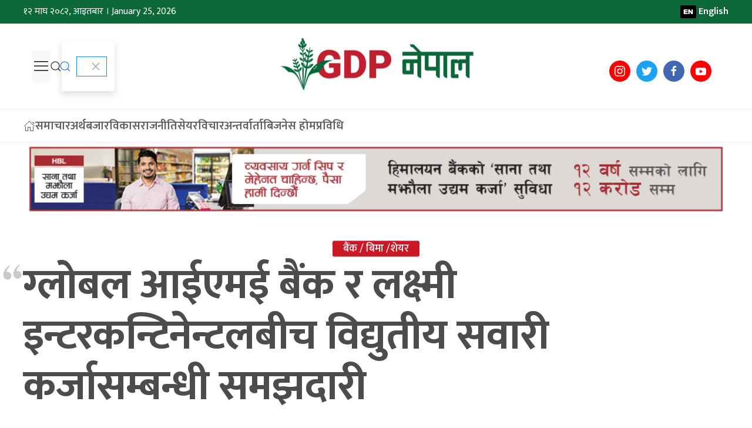

--- FILE ---
content_type: text/html; charset=UTF-8
request_url: https://gdpnepal.com/archives/28795
body_size: 20073
content:
<!DOCTYPE html>
<html lang="en">

<head>
    <!-- Required meta tags -->
    <meta charset="utf-8">
    <meta property="fb:pages" content="737640319702735" />
    <meta name="viewport" content="width=device-width, initial-scale=1, shrink-to-fit=no">
    <title>
        ग्लोबल आईएमई बैंक र लक्ष्मी इन्टरकन्टिनेन्टलबीच विद्युतीय सवारी कर्जासम्बन्धी समझदारी &laquo;         GDP Nepal    </title>
    <meta name='robots' content='max-image-preview:large' />
<link rel='dns-prefetch' href='//cdnjs.cloudflare.com' />
<link rel='dns-prefetch' href='//kit.fontawesome.com' />
<link rel='dns-prefetch' href='//cdn.jsdelivr.net' />
<link rel='dns-prefetch' href='//ajax.googleapis.com' />
<link rel='dns-prefetch' href='//secure.gravatar.com' />
<link rel='dns-prefetch' href='//stats.wp.com' />
<link rel='dns-prefetch' href='//fonts.googleapis.com' />
<link rel='dns-prefetch' href='//v0.wordpress.com' />
<link rel='preconnect' href='//c0.wp.com' />
<link rel="alternate" type="application/rss+xml" title="GDP Nepal &raquo; ग्लोबल आईएमई बैंक र लक्ष्मी इन्टरकन्टिनेन्टलबीच विद्युतीय सवारी कर्जासम्बन्धी समझदारी Comments Feed" href="https://gdpnepal.com/archives/28795/feed" />
<link rel="alternate" title="oEmbed (JSON)" type="application/json+oembed" href="https://gdpnepal.com/wp-json/oembed/1.0/embed?url=https%3A%2F%2Fgdpnepal.com%2Farchives%2F28795" />
<link rel="alternate" title="oEmbed (XML)" type="text/xml+oembed" href="https://gdpnepal.com/wp-json/oembed/1.0/embed?url=https%3A%2F%2Fgdpnepal.com%2Farchives%2F28795&#038;format=xml" />
<meta property="fb:admins" content="changingmission"/><meta property="fb:app_id" content="1774296949456204"><meta property="og:title" content="ग्लोबल आईएमई बैंक र लक्ष्मी इन्टरकन्टिनेन्टलबीच विद्युतीय सवारी कर्जासम्बन्धी समझदारी"/><meta property="og:type" content="article"/><meta property="og:description" content="ग्लोबल आईएमई बैंक र लक्ष्मी इन्टरकन्टिनेन्टल प्रालीबीच सहुलियत ब्याजदरमा विद्युतीय सवारी कर्जा उपलब्ध गराउने समझदारी पत्रका हस्ताक्षर भएको छ । आज बिहीवार बैंकमा आयोजित एक कार्यक्रमबीच बैंकका साना तथा मझौला कर्जा विभाग प्रमुख रुपेन्द्र वाग्ले र लक्ष्मी इन्टरकन्टिनेन्टलका जनरल म्यानेजर इन्द्रप्रसाद सापकोटाले समझदारी पत्रमा हस्ताक्षर गर्नुभएको छ । समझदारीअनुसार बैंकले लक्ष्मी इन्टरकन्टिनेन्टल तथा यस कम्पनीका [&hellip;]"/><meta property="og:url" content="https://gdpnepal.com/archives/28795"/><meta property="og:site_name" content="GDP Nepal"/><meta property="og:image" content="https://gdpnepal.com/wp-content/uploads/2022/11/pic_2_g97GRC4YYq.jpg"/><style id='wp-img-auto-sizes-contain-inline-css' type='text/css'>
img:is([sizes=auto i],[sizes^="auto," i]){contain-intrinsic-size:3000px 1500px}
/*# sourceURL=wp-img-auto-sizes-contain-inline-css */
</style>
<style id='wp-emoji-styles-inline-css' type='text/css'>

	img.wp-smiley, img.emoji {
		display: inline !important;
		border: none !important;
		box-shadow: none !important;
		height: 1em !important;
		width: 1em !important;
		margin: 0 0.07em !important;
		vertical-align: -0.1em !important;
		background: none !important;
		padding: 0 !important;
	}
/*# sourceURL=wp-emoji-styles-inline-css */
</style>
<style id='wp-block-library-inline-css' type='text/css'>
:root{--wp-block-synced-color:#7a00df;--wp-block-synced-color--rgb:122,0,223;--wp-bound-block-color:var(--wp-block-synced-color);--wp-editor-canvas-background:#ddd;--wp-admin-theme-color:#007cba;--wp-admin-theme-color--rgb:0,124,186;--wp-admin-theme-color-darker-10:#006ba1;--wp-admin-theme-color-darker-10--rgb:0,107,160.5;--wp-admin-theme-color-darker-20:#005a87;--wp-admin-theme-color-darker-20--rgb:0,90,135;--wp-admin-border-width-focus:2px}@media (min-resolution:192dpi){:root{--wp-admin-border-width-focus:1.5px}}.wp-element-button{cursor:pointer}:root .has-very-light-gray-background-color{background-color:#eee}:root .has-very-dark-gray-background-color{background-color:#313131}:root .has-very-light-gray-color{color:#eee}:root .has-very-dark-gray-color{color:#313131}:root .has-vivid-green-cyan-to-vivid-cyan-blue-gradient-background{background:linear-gradient(135deg,#00d084,#0693e3)}:root .has-purple-crush-gradient-background{background:linear-gradient(135deg,#34e2e4,#4721fb 50%,#ab1dfe)}:root .has-hazy-dawn-gradient-background{background:linear-gradient(135deg,#faaca8,#dad0ec)}:root .has-subdued-olive-gradient-background{background:linear-gradient(135deg,#fafae1,#67a671)}:root .has-atomic-cream-gradient-background{background:linear-gradient(135deg,#fdd79a,#004a59)}:root .has-nightshade-gradient-background{background:linear-gradient(135deg,#330968,#31cdcf)}:root .has-midnight-gradient-background{background:linear-gradient(135deg,#020381,#2874fc)}:root{--wp--preset--font-size--normal:16px;--wp--preset--font-size--huge:42px}.has-regular-font-size{font-size:1em}.has-larger-font-size{font-size:2.625em}.has-normal-font-size{font-size:var(--wp--preset--font-size--normal)}.has-huge-font-size{font-size:var(--wp--preset--font-size--huge)}.has-text-align-center{text-align:center}.has-text-align-left{text-align:left}.has-text-align-right{text-align:right}.has-fit-text{white-space:nowrap!important}#end-resizable-editor-section{display:none}.aligncenter{clear:both}.items-justified-left{justify-content:flex-start}.items-justified-center{justify-content:center}.items-justified-right{justify-content:flex-end}.items-justified-space-between{justify-content:space-between}.screen-reader-text{border:0;clip-path:inset(50%);height:1px;margin:-1px;overflow:hidden;padding:0;position:absolute;width:1px;word-wrap:normal!important}.screen-reader-text:focus{background-color:#ddd;clip-path:none;color:#444;display:block;font-size:1em;height:auto;left:5px;line-height:normal;padding:15px 23px 14px;text-decoration:none;top:5px;width:auto;z-index:100000}html :where(.has-border-color){border-style:solid}html :where([style*=border-top-color]){border-top-style:solid}html :where([style*=border-right-color]){border-right-style:solid}html :where([style*=border-bottom-color]){border-bottom-style:solid}html :where([style*=border-left-color]){border-left-style:solid}html :where([style*=border-width]){border-style:solid}html :where([style*=border-top-width]){border-top-style:solid}html :where([style*=border-right-width]){border-right-style:solid}html :where([style*=border-bottom-width]){border-bottom-style:solid}html :where([style*=border-left-width]){border-left-style:solid}html :where(img[class*=wp-image-]){height:auto;max-width:100%}:where(figure){margin:0 0 1em}html :where(.is-position-sticky){--wp-admin--admin-bar--position-offset:var(--wp-admin--admin-bar--height,0px)}@media screen and (max-width:600px){html :where(.is-position-sticky){--wp-admin--admin-bar--position-offset:0px}}

/*# sourceURL=wp-block-library-inline-css */
</style><style id='wp-block-gallery-inline-css' type='text/css'>
.blocks-gallery-grid:not(.has-nested-images),.wp-block-gallery:not(.has-nested-images){display:flex;flex-wrap:wrap;list-style-type:none;margin:0;padding:0}.blocks-gallery-grid:not(.has-nested-images) .blocks-gallery-image,.blocks-gallery-grid:not(.has-nested-images) .blocks-gallery-item,.wp-block-gallery:not(.has-nested-images) .blocks-gallery-image,.wp-block-gallery:not(.has-nested-images) .blocks-gallery-item{display:flex;flex-direction:column;flex-grow:1;justify-content:center;margin:0 1em 1em 0;position:relative;width:calc(50% - 1em)}.blocks-gallery-grid:not(.has-nested-images) .blocks-gallery-image:nth-of-type(2n),.blocks-gallery-grid:not(.has-nested-images) .blocks-gallery-item:nth-of-type(2n),.wp-block-gallery:not(.has-nested-images) .blocks-gallery-image:nth-of-type(2n),.wp-block-gallery:not(.has-nested-images) .blocks-gallery-item:nth-of-type(2n){margin-right:0}.blocks-gallery-grid:not(.has-nested-images) .blocks-gallery-image figure,.blocks-gallery-grid:not(.has-nested-images) .blocks-gallery-item figure,.wp-block-gallery:not(.has-nested-images) .blocks-gallery-image figure,.wp-block-gallery:not(.has-nested-images) .blocks-gallery-item figure{align-items:flex-end;display:flex;height:100%;justify-content:flex-start;margin:0}.blocks-gallery-grid:not(.has-nested-images) .blocks-gallery-image img,.blocks-gallery-grid:not(.has-nested-images) .blocks-gallery-item img,.wp-block-gallery:not(.has-nested-images) .blocks-gallery-image img,.wp-block-gallery:not(.has-nested-images) .blocks-gallery-item img{display:block;height:auto;max-width:100%;width:auto}.blocks-gallery-grid:not(.has-nested-images) .blocks-gallery-image figcaption,.blocks-gallery-grid:not(.has-nested-images) .blocks-gallery-item figcaption,.wp-block-gallery:not(.has-nested-images) .blocks-gallery-image figcaption,.wp-block-gallery:not(.has-nested-images) .blocks-gallery-item figcaption{background:linear-gradient(0deg,#000000b3,#0000004d 70%,#0000);bottom:0;box-sizing:border-box;color:#fff;font-size:.8em;margin:0;max-height:100%;overflow:auto;padding:3em .77em .7em;position:absolute;text-align:center;width:100%;z-index:2}.blocks-gallery-grid:not(.has-nested-images) .blocks-gallery-image figcaption img,.blocks-gallery-grid:not(.has-nested-images) .blocks-gallery-item figcaption img,.wp-block-gallery:not(.has-nested-images) .blocks-gallery-image figcaption img,.wp-block-gallery:not(.has-nested-images) .blocks-gallery-item figcaption img{display:inline}.blocks-gallery-grid:not(.has-nested-images) figcaption,.wp-block-gallery:not(.has-nested-images) figcaption{flex-grow:1}.blocks-gallery-grid:not(.has-nested-images).is-cropped .blocks-gallery-image a,.blocks-gallery-grid:not(.has-nested-images).is-cropped .blocks-gallery-image img,.blocks-gallery-grid:not(.has-nested-images).is-cropped .blocks-gallery-item a,.blocks-gallery-grid:not(.has-nested-images).is-cropped .blocks-gallery-item img,.wp-block-gallery:not(.has-nested-images).is-cropped .blocks-gallery-image a,.wp-block-gallery:not(.has-nested-images).is-cropped .blocks-gallery-image img,.wp-block-gallery:not(.has-nested-images).is-cropped .blocks-gallery-item a,.wp-block-gallery:not(.has-nested-images).is-cropped .blocks-gallery-item img{flex:1;height:100%;object-fit:cover;width:100%}.blocks-gallery-grid:not(.has-nested-images).columns-1 .blocks-gallery-image,.blocks-gallery-grid:not(.has-nested-images).columns-1 .blocks-gallery-item,.wp-block-gallery:not(.has-nested-images).columns-1 .blocks-gallery-image,.wp-block-gallery:not(.has-nested-images).columns-1 .blocks-gallery-item{margin-right:0;width:100%}@media (min-width:600px){.blocks-gallery-grid:not(.has-nested-images).columns-3 .blocks-gallery-image,.blocks-gallery-grid:not(.has-nested-images).columns-3 .blocks-gallery-item,.wp-block-gallery:not(.has-nested-images).columns-3 .blocks-gallery-image,.wp-block-gallery:not(.has-nested-images).columns-3 .blocks-gallery-item{margin-right:1em;width:calc(33.33333% - .66667em)}.blocks-gallery-grid:not(.has-nested-images).columns-4 .blocks-gallery-image,.blocks-gallery-grid:not(.has-nested-images).columns-4 .blocks-gallery-item,.wp-block-gallery:not(.has-nested-images).columns-4 .blocks-gallery-image,.wp-block-gallery:not(.has-nested-images).columns-4 .blocks-gallery-item{margin-right:1em;width:calc(25% - .75em)}.blocks-gallery-grid:not(.has-nested-images).columns-5 .blocks-gallery-image,.blocks-gallery-grid:not(.has-nested-images).columns-5 .blocks-gallery-item,.wp-block-gallery:not(.has-nested-images).columns-5 .blocks-gallery-image,.wp-block-gallery:not(.has-nested-images).columns-5 .blocks-gallery-item{margin-right:1em;width:calc(20% - .8em)}.blocks-gallery-grid:not(.has-nested-images).columns-6 .blocks-gallery-image,.blocks-gallery-grid:not(.has-nested-images).columns-6 .blocks-gallery-item,.wp-block-gallery:not(.has-nested-images).columns-6 .blocks-gallery-image,.wp-block-gallery:not(.has-nested-images).columns-6 .blocks-gallery-item{margin-right:1em;width:calc(16.66667% - .83333em)}.blocks-gallery-grid:not(.has-nested-images).columns-7 .blocks-gallery-image,.blocks-gallery-grid:not(.has-nested-images).columns-7 .blocks-gallery-item,.wp-block-gallery:not(.has-nested-images).columns-7 .blocks-gallery-image,.wp-block-gallery:not(.has-nested-images).columns-7 .blocks-gallery-item{margin-right:1em;width:calc(14.28571% - .85714em)}.blocks-gallery-grid:not(.has-nested-images).columns-8 .blocks-gallery-image,.blocks-gallery-grid:not(.has-nested-images).columns-8 .blocks-gallery-item,.wp-block-gallery:not(.has-nested-images).columns-8 .blocks-gallery-image,.wp-block-gallery:not(.has-nested-images).columns-8 .blocks-gallery-item{margin-right:1em;width:calc(12.5% - .875em)}.blocks-gallery-grid:not(.has-nested-images).columns-1 .blocks-gallery-image:nth-of-type(1n),.blocks-gallery-grid:not(.has-nested-images).columns-1 .blocks-gallery-item:nth-of-type(1n),.blocks-gallery-grid:not(.has-nested-images).columns-2 .blocks-gallery-image:nth-of-type(2n),.blocks-gallery-grid:not(.has-nested-images).columns-2 .blocks-gallery-item:nth-of-type(2n),.blocks-gallery-grid:not(.has-nested-images).columns-3 .blocks-gallery-image:nth-of-type(3n),.blocks-gallery-grid:not(.has-nested-images).columns-3 .blocks-gallery-item:nth-of-type(3n),.blocks-gallery-grid:not(.has-nested-images).columns-4 .blocks-gallery-image:nth-of-type(4n),.blocks-gallery-grid:not(.has-nested-images).columns-4 .blocks-gallery-item:nth-of-type(4n),.blocks-gallery-grid:not(.has-nested-images).columns-5 .blocks-gallery-image:nth-of-type(5n),.blocks-gallery-grid:not(.has-nested-images).columns-5 .blocks-gallery-item:nth-of-type(5n),.blocks-gallery-grid:not(.has-nested-images).columns-6 .blocks-gallery-image:nth-of-type(6n),.blocks-gallery-grid:not(.has-nested-images).columns-6 .blocks-gallery-item:nth-of-type(6n),.blocks-gallery-grid:not(.has-nested-images).columns-7 .blocks-gallery-image:nth-of-type(7n),.blocks-gallery-grid:not(.has-nested-images).columns-7 .blocks-gallery-item:nth-of-type(7n),.blocks-gallery-grid:not(.has-nested-images).columns-8 .blocks-gallery-image:nth-of-type(8n),.blocks-gallery-grid:not(.has-nested-images).columns-8 .blocks-gallery-item:nth-of-type(8n),.wp-block-gallery:not(.has-nested-images).columns-1 .blocks-gallery-image:nth-of-type(1n),.wp-block-gallery:not(.has-nested-images).columns-1 .blocks-gallery-item:nth-of-type(1n),.wp-block-gallery:not(.has-nested-images).columns-2 .blocks-gallery-image:nth-of-type(2n),.wp-block-gallery:not(.has-nested-images).columns-2 .blocks-gallery-item:nth-of-type(2n),.wp-block-gallery:not(.has-nested-images).columns-3 .blocks-gallery-image:nth-of-type(3n),.wp-block-gallery:not(.has-nested-images).columns-3 .blocks-gallery-item:nth-of-type(3n),.wp-block-gallery:not(.has-nested-images).columns-4 .blocks-gallery-image:nth-of-type(4n),.wp-block-gallery:not(.has-nested-images).columns-4 .blocks-gallery-item:nth-of-type(4n),.wp-block-gallery:not(.has-nested-images).columns-5 .blocks-gallery-image:nth-of-type(5n),.wp-block-gallery:not(.has-nested-images).columns-5 .blocks-gallery-item:nth-of-type(5n),.wp-block-gallery:not(.has-nested-images).columns-6 .blocks-gallery-image:nth-of-type(6n),.wp-block-gallery:not(.has-nested-images).columns-6 .blocks-gallery-item:nth-of-type(6n),.wp-block-gallery:not(.has-nested-images).columns-7 .blocks-gallery-image:nth-of-type(7n),.wp-block-gallery:not(.has-nested-images).columns-7 .blocks-gallery-item:nth-of-type(7n),.wp-block-gallery:not(.has-nested-images).columns-8 .blocks-gallery-image:nth-of-type(8n),.wp-block-gallery:not(.has-nested-images).columns-8 .blocks-gallery-item:nth-of-type(8n){margin-right:0}}.blocks-gallery-grid:not(.has-nested-images) .blocks-gallery-image:last-child,.blocks-gallery-grid:not(.has-nested-images) .blocks-gallery-item:last-child,.wp-block-gallery:not(.has-nested-images) .blocks-gallery-image:last-child,.wp-block-gallery:not(.has-nested-images) .blocks-gallery-item:last-child{margin-right:0}.blocks-gallery-grid:not(.has-nested-images).alignleft,.blocks-gallery-grid:not(.has-nested-images).alignright,.wp-block-gallery:not(.has-nested-images).alignleft,.wp-block-gallery:not(.has-nested-images).alignright{max-width:420px;width:100%}.blocks-gallery-grid:not(.has-nested-images).aligncenter .blocks-gallery-item figure,.wp-block-gallery:not(.has-nested-images).aligncenter .blocks-gallery-item figure{justify-content:center}.wp-block-gallery:not(.is-cropped) .blocks-gallery-item{align-self:flex-start}figure.wp-block-gallery.has-nested-images{align-items:normal}.wp-block-gallery.has-nested-images figure.wp-block-image:not(#individual-image){margin:0;width:calc(50% - var(--wp--style--unstable-gallery-gap, 16px)/2)}.wp-block-gallery.has-nested-images figure.wp-block-image{box-sizing:border-box;display:flex;flex-direction:column;flex-grow:1;justify-content:center;max-width:100%;position:relative}.wp-block-gallery.has-nested-images figure.wp-block-image>a,.wp-block-gallery.has-nested-images figure.wp-block-image>div{flex-direction:column;flex-grow:1;margin:0}.wp-block-gallery.has-nested-images figure.wp-block-image img{display:block;height:auto;max-width:100%!important;width:auto}.wp-block-gallery.has-nested-images figure.wp-block-image figcaption,.wp-block-gallery.has-nested-images figure.wp-block-image:has(figcaption):before{bottom:0;left:0;max-height:100%;position:absolute;right:0}.wp-block-gallery.has-nested-images figure.wp-block-image:has(figcaption):before{backdrop-filter:blur(3px);content:"";height:100%;-webkit-mask-image:linear-gradient(0deg,#000 20%,#0000);mask-image:linear-gradient(0deg,#000 20%,#0000);max-height:40%;pointer-events:none}.wp-block-gallery.has-nested-images figure.wp-block-image figcaption{box-sizing:border-box;color:#fff;font-size:13px;margin:0;overflow:auto;padding:1em;text-align:center;text-shadow:0 0 1.5px #000}.wp-block-gallery.has-nested-images figure.wp-block-image figcaption::-webkit-scrollbar{height:12px;width:12px}.wp-block-gallery.has-nested-images figure.wp-block-image figcaption::-webkit-scrollbar-track{background-color:initial}.wp-block-gallery.has-nested-images figure.wp-block-image figcaption::-webkit-scrollbar-thumb{background-clip:padding-box;background-color:initial;border:3px solid #0000;border-radius:8px}.wp-block-gallery.has-nested-images figure.wp-block-image figcaption:focus-within::-webkit-scrollbar-thumb,.wp-block-gallery.has-nested-images figure.wp-block-image figcaption:focus::-webkit-scrollbar-thumb,.wp-block-gallery.has-nested-images figure.wp-block-image figcaption:hover::-webkit-scrollbar-thumb{background-color:#fffc}.wp-block-gallery.has-nested-images figure.wp-block-image figcaption{scrollbar-color:#0000 #0000;scrollbar-gutter:stable both-edges;scrollbar-width:thin}.wp-block-gallery.has-nested-images figure.wp-block-image figcaption:focus,.wp-block-gallery.has-nested-images figure.wp-block-image figcaption:focus-within,.wp-block-gallery.has-nested-images figure.wp-block-image figcaption:hover{scrollbar-color:#fffc #0000}.wp-block-gallery.has-nested-images figure.wp-block-image figcaption{will-change:transform}@media (hover:none){.wp-block-gallery.has-nested-images figure.wp-block-image figcaption{scrollbar-color:#fffc #0000}}.wp-block-gallery.has-nested-images figure.wp-block-image figcaption{background:linear-gradient(0deg,#0006,#0000)}.wp-block-gallery.has-nested-images figure.wp-block-image figcaption img{display:inline}.wp-block-gallery.has-nested-images figure.wp-block-image figcaption a{color:inherit}.wp-block-gallery.has-nested-images figure.wp-block-image.has-custom-border img{box-sizing:border-box}.wp-block-gallery.has-nested-images figure.wp-block-image.has-custom-border>a,.wp-block-gallery.has-nested-images figure.wp-block-image.has-custom-border>div,.wp-block-gallery.has-nested-images figure.wp-block-image.is-style-rounded>a,.wp-block-gallery.has-nested-images figure.wp-block-image.is-style-rounded>div{flex:1 1 auto}.wp-block-gallery.has-nested-images figure.wp-block-image.has-custom-border figcaption,.wp-block-gallery.has-nested-images figure.wp-block-image.is-style-rounded figcaption{background:none;color:inherit;flex:initial;margin:0;padding:10px 10px 9px;position:relative;text-shadow:none}.wp-block-gallery.has-nested-images figure.wp-block-image.has-custom-border:before,.wp-block-gallery.has-nested-images figure.wp-block-image.is-style-rounded:before{content:none}.wp-block-gallery.has-nested-images figcaption{flex-basis:100%;flex-grow:1;text-align:center}.wp-block-gallery.has-nested-images:not(.is-cropped) figure.wp-block-image:not(#individual-image){margin-bottom:auto;margin-top:0}.wp-block-gallery.has-nested-images.is-cropped figure.wp-block-image:not(#individual-image){align-self:inherit}.wp-block-gallery.has-nested-images.is-cropped figure.wp-block-image:not(#individual-image)>a,.wp-block-gallery.has-nested-images.is-cropped figure.wp-block-image:not(#individual-image)>div:not(.components-drop-zone){display:flex}.wp-block-gallery.has-nested-images.is-cropped figure.wp-block-image:not(#individual-image) a,.wp-block-gallery.has-nested-images.is-cropped figure.wp-block-image:not(#individual-image) img{flex:1 0 0%;height:100%;object-fit:cover;width:100%}.wp-block-gallery.has-nested-images.columns-1 figure.wp-block-image:not(#individual-image){width:100%}@media (min-width:600px){.wp-block-gallery.has-nested-images.columns-3 figure.wp-block-image:not(#individual-image){width:calc(33.33333% - var(--wp--style--unstable-gallery-gap, 16px)*.66667)}.wp-block-gallery.has-nested-images.columns-4 figure.wp-block-image:not(#individual-image){width:calc(25% - var(--wp--style--unstable-gallery-gap, 16px)*.75)}.wp-block-gallery.has-nested-images.columns-5 figure.wp-block-image:not(#individual-image){width:calc(20% - var(--wp--style--unstable-gallery-gap, 16px)*.8)}.wp-block-gallery.has-nested-images.columns-6 figure.wp-block-image:not(#individual-image){width:calc(16.66667% - var(--wp--style--unstable-gallery-gap, 16px)*.83333)}.wp-block-gallery.has-nested-images.columns-7 figure.wp-block-image:not(#individual-image){width:calc(14.28571% - var(--wp--style--unstable-gallery-gap, 16px)*.85714)}.wp-block-gallery.has-nested-images.columns-8 figure.wp-block-image:not(#individual-image){width:calc(12.5% - var(--wp--style--unstable-gallery-gap, 16px)*.875)}.wp-block-gallery.has-nested-images.columns-default figure.wp-block-image:not(#individual-image){width:calc(33.33% - var(--wp--style--unstable-gallery-gap, 16px)*.66667)}.wp-block-gallery.has-nested-images.columns-default figure.wp-block-image:not(#individual-image):first-child:nth-last-child(2),.wp-block-gallery.has-nested-images.columns-default figure.wp-block-image:not(#individual-image):first-child:nth-last-child(2)~figure.wp-block-image:not(#individual-image){width:calc(50% - var(--wp--style--unstable-gallery-gap, 16px)*.5)}.wp-block-gallery.has-nested-images.columns-default figure.wp-block-image:not(#individual-image):first-child:last-child{width:100%}}.wp-block-gallery.has-nested-images.alignleft,.wp-block-gallery.has-nested-images.alignright{max-width:420px;width:100%}.wp-block-gallery.has-nested-images.aligncenter{justify-content:center}
/*# sourceURL=https://c0.wp.com/c/6.9/wp-includes/blocks/gallery/style.min.css */
</style>
<style id='wp-block-image-inline-css' type='text/css'>
.wp-block-image>a,.wp-block-image>figure>a{display:inline-block}.wp-block-image img{box-sizing:border-box;height:auto;max-width:100%;vertical-align:bottom}@media not (prefers-reduced-motion){.wp-block-image img.hide{visibility:hidden}.wp-block-image img.show{animation:show-content-image .4s}}.wp-block-image[style*=border-radius] img,.wp-block-image[style*=border-radius]>a{border-radius:inherit}.wp-block-image.has-custom-border img{box-sizing:border-box}.wp-block-image.aligncenter{text-align:center}.wp-block-image.alignfull>a,.wp-block-image.alignwide>a{width:100%}.wp-block-image.alignfull img,.wp-block-image.alignwide img{height:auto;width:100%}.wp-block-image .aligncenter,.wp-block-image .alignleft,.wp-block-image .alignright,.wp-block-image.aligncenter,.wp-block-image.alignleft,.wp-block-image.alignright{display:table}.wp-block-image .aligncenter>figcaption,.wp-block-image .alignleft>figcaption,.wp-block-image .alignright>figcaption,.wp-block-image.aligncenter>figcaption,.wp-block-image.alignleft>figcaption,.wp-block-image.alignright>figcaption{caption-side:bottom;display:table-caption}.wp-block-image .alignleft{float:left;margin:.5em 1em .5em 0}.wp-block-image .alignright{float:right;margin:.5em 0 .5em 1em}.wp-block-image .aligncenter{margin-left:auto;margin-right:auto}.wp-block-image :where(figcaption){margin-bottom:1em;margin-top:.5em}.wp-block-image.is-style-circle-mask img{border-radius:9999px}@supports ((-webkit-mask-image:none) or (mask-image:none)) or (-webkit-mask-image:none){.wp-block-image.is-style-circle-mask img{border-radius:0;-webkit-mask-image:url('data:image/svg+xml;utf8,<svg viewBox="0 0 100 100" xmlns="http://www.w3.org/2000/svg"><circle cx="50" cy="50" r="50"/></svg>');mask-image:url('data:image/svg+xml;utf8,<svg viewBox="0 0 100 100" xmlns="http://www.w3.org/2000/svg"><circle cx="50" cy="50" r="50"/></svg>');mask-mode:alpha;-webkit-mask-position:center;mask-position:center;-webkit-mask-repeat:no-repeat;mask-repeat:no-repeat;-webkit-mask-size:contain;mask-size:contain}}:root :where(.wp-block-image.is-style-rounded img,.wp-block-image .is-style-rounded img){border-radius:9999px}.wp-block-image figure{margin:0}.wp-lightbox-container{display:flex;flex-direction:column;position:relative}.wp-lightbox-container img{cursor:zoom-in}.wp-lightbox-container img:hover+button{opacity:1}.wp-lightbox-container button{align-items:center;backdrop-filter:blur(16px) saturate(180%);background-color:#5a5a5a40;border:none;border-radius:4px;cursor:zoom-in;display:flex;height:20px;justify-content:center;opacity:0;padding:0;position:absolute;right:16px;text-align:center;top:16px;width:20px;z-index:100}@media not (prefers-reduced-motion){.wp-lightbox-container button{transition:opacity .2s ease}}.wp-lightbox-container button:focus-visible{outline:3px auto #5a5a5a40;outline:3px auto -webkit-focus-ring-color;outline-offset:3px}.wp-lightbox-container button:hover{cursor:pointer;opacity:1}.wp-lightbox-container button:focus{opacity:1}.wp-lightbox-container button:focus,.wp-lightbox-container button:hover,.wp-lightbox-container button:not(:hover):not(:active):not(.has-background){background-color:#5a5a5a40;border:none}.wp-lightbox-overlay{box-sizing:border-box;cursor:zoom-out;height:100vh;left:0;overflow:hidden;position:fixed;top:0;visibility:hidden;width:100%;z-index:100000}.wp-lightbox-overlay .close-button{align-items:center;cursor:pointer;display:flex;justify-content:center;min-height:40px;min-width:40px;padding:0;position:absolute;right:calc(env(safe-area-inset-right) + 16px);top:calc(env(safe-area-inset-top) + 16px);z-index:5000000}.wp-lightbox-overlay .close-button:focus,.wp-lightbox-overlay .close-button:hover,.wp-lightbox-overlay .close-button:not(:hover):not(:active):not(.has-background){background:none;border:none}.wp-lightbox-overlay .lightbox-image-container{height:var(--wp--lightbox-container-height);left:50%;overflow:hidden;position:absolute;top:50%;transform:translate(-50%,-50%);transform-origin:top left;width:var(--wp--lightbox-container-width);z-index:9999999999}.wp-lightbox-overlay .wp-block-image{align-items:center;box-sizing:border-box;display:flex;height:100%;justify-content:center;margin:0;position:relative;transform-origin:0 0;width:100%;z-index:3000000}.wp-lightbox-overlay .wp-block-image img{height:var(--wp--lightbox-image-height);min-height:var(--wp--lightbox-image-height);min-width:var(--wp--lightbox-image-width);width:var(--wp--lightbox-image-width)}.wp-lightbox-overlay .wp-block-image figcaption{display:none}.wp-lightbox-overlay button{background:none;border:none}.wp-lightbox-overlay .scrim{background-color:#fff;height:100%;opacity:.9;position:absolute;width:100%;z-index:2000000}.wp-lightbox-overlay.active{visibility:visible}@media not (prefers-reduced-motion){.wp-lightbox-overlay.active{animation:turn-on-visibility .25s both}.wp-lightbox-overlay.active img{animation:turn-on-visibility .35s both}.wp-lightbox-overlay.show-closing-animation:not(.active){animation:turn-off-visibility .35s both}.wp-lightbox-overlay.show-closing-animation:not(.active) img{animation:turn-off-visibility .25s both}.wp-lightbox-overlay.zoom.active{animation:none;opacity:1;visibility:visible}.wp-lightbox-overlay.zoom.active .lightbox-image-container{animation:lightbox-zoom-in .4s}.wp-lightbox-overlay.zoom.active .lightbox-image-container img{animation:none}.wp-lightbox-overlay.zoom.active .scrim{animation:turn-on-visibility .4s forwards}.wp-lightbox-overlay.zoom.show-closing-animation:not(.active){animation:none}.wp-lightbox-overlay.zoom.show-closing-animation:not(.active) .lightbox-image-container{animation:lightbox-zoom-out .4s}.wp-lightbox-overlay.zoom.show-closing-animation:not(.active) .lightbox-image-container img{animation:none}.wp-lightbox-overlay.zoom.show-closing-animation:not(.active) .scrim{animation:turn-off-visibility .4s forwards}}@keyframes show-content-image{0%{visibility:hidden}99%{visibility:hidden}to{visibility:visible}}@keyframes turn-on-visibility{0%{opacity:0}to{opacity:1}}@keyframes turn-off-visibility{0%{opacity:1;visibility:visible}99%{opacity:0;visibility:visible}to{opacity:0;visibility:hidden}}@keyframes lightbox-zoom-in{0%{transform:translate(calc((-100vw + var(--wp--lightbox-scrollbar-width))/2 + var(--wp--lightbox-initial-left-position)),calc(-50vh + var(--wp--lightbox-initial-top-position))) scale(var(--wp--lightbox-scale))}to{transform:translate(-50%,-50%) scale(1)}}@keyframes lightbox-zoom-out{0%{transform:translate(-50%,-50%) scale(1);visibility:visible}99%{visibility:visible}to{transform:translate(calc((-100vw + var(--wp--lightbox-scrollbar-width))/2 + var(--wp--lightbox-initial-left-position)),calc(-50vh + var(--wp--lightbox-initial-top-position))) scale(var(--wp--lightbox-scale));visibility:hidden}}
/*# sourceURL=https://c0.wp.com/c/6.9/wp-includes/blocks/image/style.min.css */
</style>
<style id='wp-block-paragraph-inline-css' type='text/css'>
.is-small-text{font-size:.875em}.is-regular-text{font-size:1em}.is-large-text{font-size:2.25em}.is-larger-text{font-size:3em}.has-drop-cap:not(:focus):first-letter{float:left;font-size:8.4em;font-style:normal;font-weight:100;line-height:.68;margin:.05em .1em 0 0;text-transform:uppercase}body.rtl .has-drop-cap:not(:focus):first-letter{float:none;margin-left:.1em}p.has-drop-cap.has-background{overflow:hidden}:root :where(p.has-background){padding:1.25em 2.375em}:where(p.has-text-color:not(.has-link-color)) a{color:inherit}p.has-text-align-left[style*="writing-mode:vertical-lr"],p.has-text-align-right[style*="writing-mode:vertical-rl"]{rotate:180deg}
/*# sourceURL=https://c0.wp.com/c/6.9/wp-includes/blocks/paragraph/style.min.css */
</style>
<style id='global-styles-inline-css' type='text/css'>
:root{--wp--preset--aspect-ratio--square: 1;--wp--preset--aspect-ratio--4-3: 4/3;--wp--preset--aspect-ratio--3-4: 3/4;--wp--preset--aspect-ratio--3-2: 3/2;--wp--preset--aspect-ratio--2-3: 2/3;--wp--preset--aspect-ratio--16-9: 16/9;--wp--preset--aspect-ratio--9-16: 9/16;--wp--preset--color--black: #000000;--wp--preset--color--cyan-bluish-gray: #abb8c3;--wp--preset--color--white: #ffffff;--wp--preset--color--pale-pink: #f78da7;--wp--preset--color--vivid-red: #cf2e2e;--wp--preset--color--luminous-vivid-orange: #ff6900;--wp--preset--color--luminous-vivid-amber: #fcb900;--wp--preset--color--light-green-cyan: #7bdcb5;--wp--preset--color--vivid-green-cyan: #00d084;--wp--preset--color--pale-cyan-blue: #8ed1fc;--wp--preset--color--vivid-cyan-blue: #0693e3;--wp--preset--color--vivid-purple: #9b51e0;--wp--preset--gradient--vivid-cyan-blue-to-vivid-purple: linear-gradient(135deg,rgb(6,147,227) 0%,rgb(155,81,224) 100%);--wp--preset--gradient--light-green-cyan-to-vivid-green-cyan: linear-gradient(135deg,rgb(122,220,180) 0%,rgb(0,208,130) 100%);--wp--preset--gradient--luminous-vivid-amber-to-luminous-vivid-orange: linear-gradient(135deg,rgb(252,185,0) 0%,rgb(255,105,0) 100%);--wp--preset--gradient--luminous-vivid-orange-to-vivid-red: linear-gradient(135deg,rgb(255,105,0) 0%,rgb(207,46,46) 100%);--wp--preset--gradient--very-light-gray-to-cyan-bluish-gray: linear-gradient(135deg,rgb(238,238,238) 0%,rgb(169,184,195) 100%);--wp--preset--gradient--cool-to-warm-spectrum: linear-gradient(135deg,rgb(74,234,220) 0%,rgb(151,120,209) 20%,rgb(207,42,186) 40%,rgb(238,44,130) 60%,rgb(251,105,98) 80%,rgb(254,248,76) 100%);--wp--preset--gradient--blush-light-purple: linear-gradient(135deg,rgb(255,206,236) 0%,rgb(152,150,240) 100%);--wp--preset--gradient--blush-bordeaux: linear-gradient(135deg,rgb(254,205,165) 0%,rgb(254,45,45) 50%,rgb(107,0,62) 100%);--wp--preset--gradient--luminous-dusk: linear-gradient(135deg,rgb(255,203,112) 0%,rgb(199,81,192) 50%,rgb(65,88,208) 100%);--wp--preset--gradient--pale-ocean: linear-gradient(135deg,rgb(255,245,203) 0%,rgb(182,227,212) 50%,rgb(51,167,181) 100%);--wp--preset--gradient--electric-grass: linear-gradient(135deg,rgb(202,248,128) 0%,rgb(113,206,126) 100%);--wp--preset--gradient--midnight: linear-gradient(135deg,rgb(2,3,129) 0%,rgb(40,116,252) 100%);--wp--preset--font-size--small: 13px;--wp--preset--font-size--medium: 20px;--wp--preset--font-size--large: 36px;--wp--preset--font-size--x-large: 42px;--wp--preset--spacing--20: 0.44rem;--wp--preset--spacing--30: 0.67rem;--wp--preset--spacing--40: 1rem;--wp--preset--spacing--50: 1.5rem;--wp--preset--spacing--60: 2.25rem;--wp--preset--spacing--70: 3.38rem;--wp--preset--spacing--80: 5.06rem;--wp--preset--shadow--natural: 6px 6px 9px rgba(0, 0, 0, 0.2);--wp--preset--shadow--deep: 12px 12px 50px rgba(0, 0, 0, 0.4);--wp--preset--shadow--sharp: 6px 6px 0px rgba(0, 0, 0, 0.2);--wp--preset--shadow--outlined: 6px 6px 0px -3px rgb(255, 255, 255), 6px 6px rgb(0, 0, 0);--wp--preset--shadow--crisp: 6px 6px 0px rgb(0, 0, 0);}:where(.is-layout-flex){gap: 0.5em;}:where(.is-layout-grid){gap: 0.5em;}body .is-layout-flex{display: flex;}.is-layout-flex{flex-wrap: wrap;align-items: center;}.is-layout-flex > :is(*, div){margin: 0;}body .is-layout-grid{display: grid;}.is-layout-grid > :is(*, div){margin: 0;}:where(.wp-block-columns.is-layout-flex){gap: 2em;}:where(.wp-block-columns.is-layout-grid){gap: 2em;}:where(.wp-block-post-template.is-layout-flex){gap: 1.25em;}:where(.wp-block-post-template.is-layout-grid){gap: 1.25em;}.has-black-color{color: var(--wp--preset--color--black) !important;}.has-cyan-bluish-gray-color{color: var(--wp--preset--color--cyan-bluish-gray) !important;}.has-white-color{color: var(--wp--preset--color--white) !important;}.has-pale-pink-color{color: var(--wp--preset--color--pale-pink) !important;}.has-vivid-red-color{color: var(--wp--preset--color--vivid-red) !important;}.has-luminous-vivid-orange-color{color: var(--wp--preset--color--luminous-vivid-orange) !important;}.has-luminous-vivid-amber-color{color: var(--wp--preset--color--luminous-vivid-amber) !important;}.has-light-green-cyan-color{color: var(--wp--preset--color--light-green-cyan) !important;}.has-vivid-green-cyan-color{color: var(--wp--preset--color--vivid-green-cyan) !important;}.has-pale-cyan-blue-color{color: var(--wp--preset--color--pale-cyan-blue) !important;}.has-vivid-cyan-blue-color{color: var(--wp--preset--color--vivid-cyan-blue) !important;}.has-vivid-purple-color{color: var(--wp--preset--color--vivid-purple) !important;}.has-black-background-color{background-color: var(--wp--preset--color--black) !important;}.has-cyan-bluish-gray-background-color{background-color: var(--wp--preset--color--cyan-bluish-gray) !important;}.has-white-background-color{background-color: var(--wp--preset--color--white) !important;}.has-pale-pink-background-color{background-color: var(--wp--preset--color--pale-pink) !important;}.has-vivid-red-background-color{background-color: var(--wp--preset--color--vivid-red) !important;}.has-luminous-vivid-orange-background-color{background-color: var(--wp--preset--color--luminous-vivid-orange) !important;}.has-luminous-vivid-amber-background-color{background-color: var(--wp--preset--color--luminous-vivid-amber) !important;}.has-light-green-cyan-background-color{background-color: var(--wp--preset--color--light-green-cyan) !important;}.has-vivid-green-cyan-background-color{background-color: var(--wp--preset--color--vivid-green-cyan) !important;}.has-pale-cyan-blue-background-color{background-color: var(--wp--preset--color--pale-cyan-blue) !important;}.has-vivid-cyan-blue-background-color{background-color: var(--wp--preset--color--vivid-cyan-blue) !important;}.has-vivid-purple-background-color{background-color: var(--wp--preset--color--vivid-purple) !important;}.has-black-border-color{border-color: var(--wp--preset--color--black) !important;}.has-cyan-bluish-gray-border-color{border-color: var(--wp--preset--color--cyan-bluish-gray) !important;}.has-white-border-color{border-color: var(--wp--preset--color--white) !important;}.has-pale-pink-border-color{border-color: var(--wp--preset--color--pale-pink) !important;}.has-vivid-red-border-color{border-color: var(--wp--preset--color--vivid-red) !important;}.has-luminous-vivid-orange-border-color{border-color: var(--wp--preset--color--luminous-vivid-orange) !important;}.has-luminous-vivid-amber-border-color{border-color: var(--wp--preset--color--luminous-vivid-amber) !important;}.has-light-green-cyan-border-color{border-color: var(--wp--preset--color--light-green-cyan) !important;}.has-vivid-green-cyan-border-color{border-color: var(--wp--preset--color--vivid-green-cyan) !important;}.has-pale-cyan-blue-border-color{border-color: var(--wp--preset--color--pale-cyan-blue) !important;}.has-vivid-cyan-blue-border-color{border-color: var(--wp--preset--color--vivid-cyan-blue) !important;}.has-vivid-purple-border-color{border-color: var(--wp--preset--color--vivid-purple) !important;}.has-vivid-cyan-blue-to-vivid-purple-gradient-background{background: var(--wp--preset--gradient--vivid-cyan-blue-to-vivid-purple) !important;}.has-light-green-cyan-to-vivid-green-cyan-gradient-background{background: var(--wp--preset--gradient--light-green-cyan-to-vivid-green-cyan) !important;}.has-luminous-vivid-amber-to-luminous-vivid-orange-gradient-background{background: var(--wp--preset--gradient--luminous-vivid-amber-to-luminous-vivid-orange) !important;}.has-luminous-vivid-orange-to-vivid-red-gradient-background{background: var(--wp--preset--gradient--luminous-vivid-orange-to-vivid-red) !important;}.has-very-light-gray-to-cyan-bluish-gray-gradient-background{background: var(--wp--preset--gradient--very-light-gray-to-cyan-bluish-gray) !important;}.has-cool-to-warm-spectrum-gradient-background{background: var(--wp--preset--gradient--cool-to-warm-spectrum) !important;}.has-blush-light-purple-gradient-background{background: var(--wp--preset--gradient--blush-light-purple) !important;}.has-blush-bordeaux-gradient-background{background: var(--wp--preset--gradient--blush-bordeaux) !important;}.has-luminous-dusk-gradient-background{background: var(--wp--preset--gradient--luminous-dusk) !important;}.has-pale-ocean-gradient-background{background: var(--wp--preset--gradient--pale-ocean) !important;}.has-electric-grass-gradient-background{background: var(--wp--preset--gradient--electric-grass) !important;}.has-midnight-gradient-background{background: var(--wp--preset--gradient--midnight) !important;}.has-small-font-size{font-size: var(--wp--preset--font-size--small) !important;}.has-medium-font-size{font-size: var(--wp--preset--font-size--medium) !important;}.has-large-font-size{font-size: var(--wp--preset--font-size--large) !important;}.has-x-large-font-size{font-size: var(--wp--preset--font-size--x-large) !important;}
:where(.wp-block-columns.is-layout-flex){gap: 2em;}:where(.wp-block-columns.is-layout-grid){gap: 2em;}
/*# sourceURL=global-styles-inline-css */
</style>
<style id='core-block-supports-inline-css' type='text/css'>
.wp-container-core-columns-is-layout-9d6595d7{flex-wrap:nowrap;}.wp-block-gallery.wp-block-gallery-1{--wp--style--unstable-gallery-gap:var( --wp--style--gallery-gap-default, var( --gallery-block--gutter-size, var( --wp--style--block-gap, 0.5em ) ) );gap:var( --wp--style--gallery-gap-default, var( --gallery-block--gutter-size, var( --wp--style--block-gap, 0.5em ) ) );}.wp-block-gallery.wp-block-gallery-2{--wp--style--unstable-gallery-gap:var( --wp--style--gallery-gap-default, var( --gallery-block--gutter-size, var( --wp--style--block-gap, 0.5em ) ) );gap:var( --wp--style--gallery-gap-default, var( --gallery-block--gutter-size, var( --wp--style--block-gap, 0.5em ) ) );}.wp-block-gallery.wp-block-gallery-3{--wp--style--unstable-gallery-gap:var( --wp--style--gallery-gap-default, var( --gallery-block--gutter-size, var( --wp--style--block-gap, 0.5em ) ) );gap:var( --wp--style--gallery-gap-default, var( --gallery-block--gutter-size, var( --wp--style--block-gap, 0.5em ) ) );}
/*# sourceURL=core-block-supports-inline-css */
</style>

<style id='classic-theme-styles-inline-css' type='text/css'>
/*! This file is auto-generated */
.wp-block-button__link{color:#fff;background-color:#32373c;border-radius:9999px;box-shadow:none;text-decoration:none;padding:calc(.667em + 2px) calc(1.333em + 2px);font-size:1.125em}.wp-block-file__button{background:#32373c;color:#fff;text-decoration:none}
/*# sourceURL=/wp-includes/css/classic-themes.min.css */
</style>
<link rel='stylesheet' id='base-style-css' href='https://gdpnepal.com/wp-content/themes/gdp/css/base.css?ver=6.9' type='text/css' media='all' />
<link rel='stylesheet' id='uikit-style-css' href='https://gdpnepal.com/wp-content/themes/gdp/css/uikit.min.css?ver=6.9' type='text/css' media='all' />
<link rel='stylesheet' id='google-font-css' href='https://fonts.googleapis.com/css?family=Mukta%3A400%2C500%2C600%2C700&#038;subset=devanagari&#038;ver=6.9' type='text/css' media='all' />
<link rel='stylesheet' id='google-Poppins-css' href='https://fonts.googleapis.com/css2?family=Poppins%3Awght%40100%3B200%3B300%3B400%3B500%3B600%3B800&#038;display=swap&#038;ver=6.9' type='text/css' media='all' />
<link rel='stylesheet' id='appharu-style-css' href='https://gdpnepal.com/wp-content/themes/gdp/style.css?ver=6.456.1' type='text/css' media='all' />
<link rel='stylesheet' id='wp-block-group-css' href='https://c0.wp.com/c/6.9/wp-includes/blocks/group/style.min.css' type='text/css' media='all' />
<link rel='stylesheet' id='wp-block-columns-css' href='https://c0.wp.com/c/6.9/wp-includes/blocks/columns/style.min.css' type='text/css' media='all' />
<script type="text/javascript" src="https://gdpnepal.com/?b65a3b01871b57d9209acb00385bb9b0&amp;ver=6.9" id="b65a3b01871b57d9209acb00385bb9b0-js"></script>
<script type="text/javascript" src="https://kit.fontawesome.com/7d59914bdd.js?ver=6.9" id="font-awesome-js"></script>
<link rel="https://api.w.org/" href="https://gdpnepal.com/wp-json/" /><link rel="alternate" title="JSON" type="application/json" href="https://gdpnepal.com/wp-json/wp/v2/posts/28795" /><link rel="EditURI" type="application/rsd+xml" title="RSD" href="https://gdpnepal.com/xmlrpc.php?rsd" />
<meta name="generator" content="WordPress 6.9" />
<link rel="canonical" href="https://gdpnepal.com/archives/28795" />
<link rel='shortlink' href='https://wp.me/p9SIea-7ur' />
	<style>img#wpstats{display:none}</style>
		
<!-- Jetpack Open Graph Tags -->
<meta property="og:type" content="article" />
<meta property="og:title" content="ग्लोबल आईएमई बैंक र लक्ष्मी इन्टरकन्टिनेन्टलबीच विद्युतीय सवारी कर्जासम्बन्धी समझदारी" />
<meta property="og:url" content="https://gdpnepal.com/archives/28795" />
<meta property="og:description" content="ग्लोबल आईएमई बैंक र लक्ष्मी इन्टरकन्टिनेन्टल प्रालीबीच सहुलियत ब्याजदरमा विद्युतीय सवारी कर्जा उपलब्ध गराउने समझदारी पत्रका हस्ताक्षर भएको छ । आज बिहीवार बैंकमा आयोजित एक कार्यक्रमबीच बैंकका साना त…" />
<meta property="article:published_time" content="2022-11-18T05:48:38+00:00" />
<meta property="article:modified_time" content="2022-11-18T05:48:39+00:00" />
<meta property="og:site_name" content="GDP Nepal" />
<meta property="og:image" content="https://gdpnepal.com/wp-content/uploads/2022/11/pic_2_g97GRC4YYq.jpg" />
<meta property="og:image:width" content="750" />
<meta property="og:image:height" content="461" />
<meta property="og:image:alt" content="" />
<meta property="og:locale" content="en_US" />
<meta name="twitter:text:title" content="ग्लोबल आईएमई बैंक र लक्ष्मी इन्टरकन्टिनेन्टलबीच विद्युतीय सवारी कर्जासम्बन्धी समझदारी" />
<meta name="twitter:image" content="https://gdpnepal.com/wp-content/uploads/2022/11/pic_2_g97GRC4YYq.jpg?w=640" />
<meta name="twitter:card" content="summary_large_image" />

<!-- End Jetpack Open Graph Tags -->
<link rel="icon" href="https://gdpnepal.com/wp-content/uploads/2020/08/cropped-Screen-Shot-2020-08-29-at-11.35.06-32x32.png" sizes="32x32" />
<link rel="icon" href="https://gdpnepal.com/wp-content/uploads/2020/08/cropped-Screen-Shot-2020-08-29-at-11.35.06-192x192.png" sizes="192x192" />
<link rel="apple-touch-icon" href="https://gdpnepal.com/wp-content/uploads/2020/08/cropped-Screen-Shot-2020-08-29-at-11.35.06-180x180.png" />
<meta name="msapplication-TileImage" content="https://gdpnepal.com/wp-content/uploads/2020/08/cropped-Screen-Shot-2020-08-29-at-11.35.06-270x270.png" />
    <!-- <script src="https://cdnjs.cloudflare.com/ajax/libs/uikit/2.xx.x/js/uikit.min.js"></script> -->

    <script type='text/javascript'
        src='https://platform-api.sharethis.com/js/sharethis.js#property=610e25e0ec7e080012518646&product=sop'
        async='async'></script>
</head>

<body>
    <div id="fb-root"></div>
    <script>
    (function(d, s, id) {
        var js,
            fjs = d.getElementsByTagName(s)[0];
        if (d.getElementById(id))
            return;
        js = d.createElement(s);
        js.id = id;
        js.src = "//connect.facebook.net/en_US/sdk.js#xfbml=1&version=v2.10&appId=40151482661930" +
            "1";
        fjs
            .parentNode
            .insertBefore(js, fjs);
    }(document, 'script', 'facebook-jssdk'));
    </script>

    <nav class="top-nav">
           <div class="uk-container">
       <nav uk-navbar="dropbar: true" class="top-nav-sec-title">
           <div class="uk-child-width-expand@s" uk-grid>
               <div class="uk-flex uk-flex-middle uk-visible@s ">
                   <div class="date-time-today"> &#2407;&#2408; माघ &#2408;&#2406;&#2414;&#2408;, आइतबार ।
                       January 25, 2026 </div>
               </div>

               <div class="uk-flex uk-flex-middle uk-flex-right uk-visible@s">
                   <a href="" class="uk-link uk-link-reset">
                       <svg style="    height: 22px;
    width: auto;
    background: #fff;" version="1.1" id="Layer_1" xmlns="http://www.w3.org/2000/svg"
                           xmlns:xlink="http://www.w3.org/1999/xlink" x="0px" y="0px" viewBox="0 0 122.88 100.06"
                           style="enable-background:new 0 0 122.88 100.06" xml:space="preserve">
                           <style type="text/css">
                               .st0 {
                                   fill-rule: evenodd;
                                   clip-rule: evenodd;
                               }
                           </style>
                           <g>
                               <path class="st0"
                                   d="M6.38,0h110.11c3.51,0,6.39,2.87,6.39,6.38v87.29c0,3.51-2.87,6.38-6.39,6.38H6.38 c-3.51,0-6.38-2.87-6.38-6.38V6.38C0,2.87,2.87,0,6.38,0L6.38,0z M26.1,31.43h30.77v7.95H37.63v5.92h17.83v7.59H37.63v7.33h19.8 v8.42H26.1V31.43L26.1,31.43z M61.23,31.43h10.73l13.95,20.55V31.43h10.86v37.21H85.91L72.04,48.2v20.43H61.23V31.43L61.23,31.43z">
                               </path>
                           </g>
                       </svg>
                       <span class="uk-margin-xsmall-left" style="color:#fff">English </span>
                   </a>
               </div>
           </div>
       </nav>
   </div>    </nav>
    <div class="uk-container">
        <div uk-grid="uk-grid" class="uk-padding-small">
            <div class="uk-width-1-5@m">
                <div class="uk-padding-small uk-padding-remove-left uk-padding-remove-right">
                    <div class="uk-navbar-left">
                        <ul class="uk-navbar-nav menu-icon">
                            <li uk-toggle="target: #offcanvas-nav" style="background: #f8f9fa;">
                                <a href="#"><span uk-icon="icon: menu;ratio: 1.5"></span></a>
                            </li>
                        </ul>
                        <a class="uk-navbar-toggle" href="#" uk-search-icon></a>
                        <div class="uk-navbar-dropdown" style="width:20%;"
                            uk-drop="mode: click; cls-drop: uk-navbar-dropdown; boundary: !nav">

                            <div class="uk-grid-small uk-flex-middle" uk-grid>
                                <div class="uk-width-expand">
                                    <div class="search-item uk-margin-small-right uk-visible@s ">
                                        <form action="/" class="uk-search uk-search-default search-menu">
                                            <span class="uk-search-icon-flip" uk-search-icon></span>
                                            <input class="uk-search-input search-input-form" autofocus type="search"
                                                placeholder="खोज्नुहोस्...">
                                        </form>
                                    </div>
                                </div>
                                <div class="uk-width-auto">
                                    <a class="uk-navbar-dropdown-close" href="#" uk-close></a>
                                </div>
                            </div>

                        </div>
                    </div>
                                    </div>
            </div>
            <div class="uk-width-3-5@m  uk-flex uk-flex-center mobile-headaer-social" style="align-items: center;">
                                <a href="/"><img style="width:350px" src="https://gdpnepal.com/wp-content/themes/gdp/img/logo.png"
                        alt="Logo"></a>
            </div>

            <div class="uk-width-1-5@m  uk-flex uk-flex-center mobile-headaer-social" style="align-items: center;">
                <div class="uk-margin uk-flex uk-flex-center" style="margin-top:15px">
                    <a href="https://www.instagram.com/gdpnepal/" class="uk-icon-button" uk-icon="instagram"
                        style="background: #FF0000; color: #fff; margin-right: 10px;"></a>
                    <a href="https://twitter.com/gdpnepal" class="uk-icon-button uk-margin-small-right"
                        uk-icon="twitter" style="background: #1DA1F2;
    color: #fff"></a>
                    <a href="https://www.facebook.com/GDP-Nepal-961118504056057/"
                        class="uk-icon-button  uk-margin-small-right" uk-icon="facebook" style="background: #4267B2;
    color: #fff;"></a>
                    <a href="https://www.youtube.com/user/imagechannelnepal" class="uk-icon-button" uk-icon="youtube"
                        style="background: #FF0000;
    color: #fff;"></a>
                </div>
            </div>
        </div>
    </div>

    <div class="np-border" uk-sticky>
        <div class="uk-container">
            <nav class="uk-navbar uk-position-relative nav-edit" uk-navbar>

    <div class="uk-navbar-left uk-visible@m">
        <ul class="uk-navbar-nav navigation-bar">
            <li>
                <a href="/"> <span uk-icon="icon: home; ratio: 1"></span> </a>
            </li>
            <li>
                <a href="/?cat=2"> समाचार </a>
            </li>

            <li>
                <a href="/?cat=3"> अर्थ </a>
            </li>
            <li>
                <a href="/?cat=4">
                    बजार</a>
            </li>
            <li>
                <a href="/?cat=5">
                    विकास </a>
            </li>
            <li>
                <a href="/?cat=6">
                    राजनीति </a>
            </li>
            <li>
                <a href="/?cat=8">
                    सेयर </a>
            </li>
            

            <li>
                <a href="/?cat=125">
                    विचार </a>
            </li>
            <li>
                <a href="/?cat=9">अन्तर्वार्ता </a>
            </li>
            <li>
                <a href="/?cat=130">
                    बिजनेस होम </a>
            </li>
            <li>
                <a href="/?cat=129">

                    प्रविधि </a>
            </li>
        </ul>
    </div>

    <div class="uk-navbar-right">
        <ul class="uk-navbar-nav uk-flex-right@m">
            <li class="uk-hidden@m ">
                <a class="mob-date"> &#2407;&#2408; माघ &#2408;&#2406;&#2414;&#2408;, आइतबार</a>
            </li>
            <li class="uk-visible@m search-mobile">
                <a href="#" class="mob-date">
                    <form action="/" role="search" class="uk-search uk-search-default" method="get">
                        <button class="uk-search-icon-flip" uk-search-icon></button>
                        <input name="s" id="s" class="uk-search-input" type="search"
                            value="" style="border:none" placeholder="Search...">
                    </form>
                </a>
            </li>
        </ul>

    </div>
    <!-- <div class="uk-navbar-right">
<a class="uk-navbar-toggle" href="#modal-full" uk-search-icon uk-toggle></a>
</div> -->
</nav>
<div id="modal-full" class="uk-modal-full uk-modal" uk-modal>
    <div class="uk-modal-dialog uk-flex uk-flex-center uk-flex-middle" uk-height-viewport>
        <button class="uk-modal-close-full" type="button" uk-close></button>
        <form action="/" role="search" class="uk-search uk-search-large">
            <input class="uk-search-input uk-text-center" name="s" id="s" type="search" placeholder="Search..."
                autofocus value="">
        </form>
    </div>
</div>        </div>
    </div>
    <!-- <div class="bg-grey">
        <div class="uk-container uk-container-large">
            <div class="container trending-list" style="padding-top: .58rem!important;">
    <div class="uk-flex uk-flex-center">
        <div class=" mbl-trending">
            <span class="trending-title">TRENDING : </span>
        </div>
        <div class="pl-5 tendy no-p">
                        <a href="https://gdpnepal.com/archives/tag/%e0%a4%97%e0%a5%8d%e0%a4%b2%e0%a5%8b%e0%a4%ac%e0%a4%b2-%e0%a4%86%e0%a4%87%e0%a4%8f%e0%a4%ae%e0%a4%88-%e0%a4%ac%e0%a5%88%e0%a4%82%e0%a4%95" class="tag-cloud-link tag-link-2183 tag-link-position-1" style="font-size: 8.3118279569892pt;" aria-label="ग्लोबल आइएमई बैंक (227 items)">ग्लोबल आइएमई बैंक</a><a href="https://gdpnepal.com/archives/tag/%e0%a4%9a%e0%a4%a8%e0%a5%8d%e0%a4%a6%e0%a5%8d%e0%a4%b0%e0%a4%aa%e0%a5%8d%e0%a4%b0%e0%a4%b8%e0%a4%be%e0%a4%a6-%e0%a4%a2%e0%a4%95%e0%a4%be%e0%a4%b2" class="tag-cloud-link tag-link-47 tag-link-position-2" style="font-size: 8.2365591397849pt;" aria-label="चन्द्रप्रसाद ढकाल (195 items)">चन्द्रप्रसाद ढकाल</a><a href="https://gdpnepal.com/archives/tag/%e0%a4%a8%e0%a4%ac%e0%a4%bf%e0%a4%b2-%e0%a4%ac%e0%a5%88%e0%a4%82%e0%a4%95" class="tag-cloud-link tag-link-748 tag-link-position-3" style="font-size: 8.1290322580645pt;" aria-label="नबिल बैंक (153 items)">नबिल बैंक</a><a href="https://gdpnepal.com/archives/tag/%e0%a4%a8%e0%a5%87%e0%a4%aa%e0%a4%be%e0%a4%b2-%e0%a4%89%e0%a4%a6%e0%a5%8d%e0%a4%af%e0%a5%8b%e0%a4%97-%e0%a4%aa%e0%a4%b0%e0%a4%bf%e0%a4%b8%e0%a4%82%e0%a4%98" class="tag-cloud-link tag-link-561 tag-link-position-4" style="font-size: 8.0322580645161pt;" aria-label="नेपाल उद्योग परिसंघ (124 items)">नेपाल उद्योग परिसंघ</a><a href="https://gdpnepal.com/archives/tag/%e0%a4%a8%e0%a5%87%e0%a4%aa%e0%a4%be%e0%a4%b2-%e0%a4%89%e0%a4%a6%e0%a5%8d%e0%a4%af%e0%a5%8b%e0%a4%97-%e0%a4%b5%e0%a4%be%e0%a4%a3%e0%a4%bf%e0%a4%9c%e0%a5%8d%e0%a4%af-%e0%a4%ae%e0%a4%b9%e0%a4%be" class="tag-cloud-link tag-link-18 tag-link-position-5" style="font-size: 8.4516129032258pt;" aria-label="नेपाल उद्योग वाणिज्य महासंघ (310 items)">नेपाल उद्योग वाणिज्य महासंघ</a><a href="https://gdpnepal.com/archives/tag/%e0%a4%a8%e0%a5%87%e0%a4%aa%e0%a4%be%e0%a4%b2-%e0%a4%9a%e0%a5%87%e0%a4%ae%e0%a5%8d%e0%a4%ac%e0%a4%b0-%e0%a4%85%e0%a4%ab-%e0%a4%95%e0%a4%ae%e0%a4%b0%e0%a5%8d%e0%a4%b8" class="tag-cloud-link tag-link-228 tag-link-position-6" style="font-size: 8.1612903225806pt;" aria-label="नेपाल चेम्बर अफ कमर्स (165 items)">नेपाल चेम्बर अफ कमर्स</a><a href="https://gdpnepal.com/archives/tag/%e0%a4%a8%e0%a5%87%e0%a4%aa%e0%a4%be%e0%a4%b2-%e0%a4%9f%e0%a5%87%e0%a4%b2%e0%a4%bf%e0%a4%95%e0%a4%ae" class="tag-cloud-link tag-link-244 tag-link-position-7" style="font-size: 8pt;" aria-label="नेपाल टेलिकम (116 items)">नेपाल टेलिकम</a><a href="https://gdpnepal.com/archives/tag/%e0%a4%a8%e0%a5%87%e0%a4%aa%e0%a4%be%e0%a4%b2-%e0%a4%b0%e0%a4%be%e0%a4%b7%e0%a5%8d%e0%a4%9f%e0%a5%8d%e0%a4%b0-%e0%a4%ac%e0%a5%88%e0%a4%82%e0%a4%95" class="tag-cloud-link tag-link-106 tag-link-position-8" style="font-size: 8.9569892473118pt;" aria-label="नेपाल राष्ट्र बैंक (913 items)">नेपाल राष्ट्र बैंक</a><a href="https://gdpnepal.com/archives/tag/%e0%a4%a8%e0%a5%87%e0%a4%aa%e0%a4%be%e0%a4%b2-%e0%a4%b8%e0%a5%81%e0%a4%a8%e0%a4%9a%e0%a4%be%e0%a4%81%e0%a4%a6%e0%a5%80-%e0%a4%b5%e0%a5%8d%e0%a4%af%e0%a4%b5%e0%a4%b8%e0%a4%be%e0%a4%af%e0%a5%80-2" class="tag-cloud-link tag-link-2776 tag-link-position-9" style="font-size: 9pt;" aria-label="नेपाल सुनचाँदी व्यवसायी महासंघ (991 items)">नेपाल सुनचाँदी व्यवसायी महासंघ</a><a href="https://gdpnepal.com/archives/tag/%e0%a4%b8%e0%a5%87%e0%a4%af%e0%a4%b0-%e0%a4%ac%e0%a4%9c%e0%a4%be%e0%a4%b0" class="tag-cloud-link tag-link-356 tag-link-position-10" style="font-size: 8.9032258064516pt;" aria-label="सेयर बजार (815 items)">सेयर बजार</a>                    </div>
    </div>
</div>        </div>
    </div> -->


    <div id="offcanvas-nav" class="uk-offcanvas" uk-offcanvas="mode: slide; overlay: true">
    <div class="uk-offcanvas-bar">
                <div class="uk-hidden@m search-mobile uk-margin-small-bottom">
            <form action="/" role="search" class="uk-search uk-search-default" method="get">
                <button class="uk-search-icon-flip" uk-search-icon></button>
                <input name="s" id="s" class="uk-search-input" type="search" value=""
                    style="border:none" placeholder="Search...">
            </form>
        </div>
        <div class="uk-section uk-padding-remove-top uk-margin-small-top uk-padding-remove-bottom">
            <div class="uk-container uk-padding-remove">
                <div class="uk-grid-match uk-child-width-1-1@m" uk-grid>
                    <div>
                        <ul class="uk-list side-nav uk-nav-default uk-nav-parent-icon" uk-nav>
                            <li>
                                <a href="/?cat=2"> समाचार </a>
                            </li>

                            <li>
                                <a href="/?cat=3"> अर्थ </a>
                            </li>
                            <li>
                                <a href="/?cat=4">
                                    बजार</a>
                            </li>
                            <li>
                                <a href="/?cat=5">
                                    विकास </a>
                            </li>
                            <li>
                                <a href="/?cat=6">
                                    राजनीति </a>
                            </li>
                            <li>
                                <a href="/?cat=8">
                                    सेयर </a>
                            </li>
                            <li>
                                <a href="/?cat=125">
                                    विचार </a>
                            </li>
                            <li>
                                <a href="/?cat=9">अन्तर्वार्ता </a>
                            </li>
                            <li>
                                <a href="/?cat=130">
                                    बिजनेस होम </a>
                            </li>
                            <li>
                                <a href="/?cat=129">

                                    प्रविधि </a>
                            </li>
                            <li class="icon-s">
                                <div class="uk-margin uk-flex uk-flex-left" style="margin-top:15px">
                                    <a href="https://www.instagram.com/gpd/" class="uk-icon-button" uk-icon="instagram"
                                        style="background: #FF0000; color: #fff !important; margin-right: 10px;"></a>
                                    <a href="https://twitter.com/gpd" class="uk-icon-button uk-margin-small-right"
                                        uk-icon="twitter" style="background: #1DA1F2;color:#fff !important"></a>
                                    <a href="https://www.facebook.com/GDP-Nepal-961118504056057/"
                                        class="uk-icon-button  uk-margin-small-right" uk-icon="facebook" style="background: #4267B2;
    color: #fff !important;"></a>
                                    <a href="https://www.youtube.com/user/imagechannelnepal" class="uk-icon-button"
                                        uk-icon="youtube" style="background: #FF0000;
    color: #fff !important;"></a>
                                </div>
                            </li>
                        </ul>
                    </div>
                </div>

            </div>
        </div>
    </div>
</div>    <!-- 
    <div class="uk-container uk-margin-top"> --><div class="uk-container">
    
    <div class="uk-grid uk-grid-medium single" uk-grid="">
            <div class="uk-width-1-1@m">
                        <div class="uk-text-center">
            <section class="widget">
<figure class="wp-block-gallery has-nested-images columns-default is-cropped wp-block-gallery-1 is-layout-flex wp-block-gallery-is-layout-flex">
<figure class="wp-block-image size-full"><a href="www.himalayanbank.com"><img fetchpriority="high" decoding="async" width="960" height="100" data-id="66818" src="https://gdpnepal.com/wp-content/uploads/2025/11/Gif-SME-960x100pxl.gif" alt="" class="wp-image-66818"/></a></figure>
</figure>
</section>        </div>
                <div class="uk-card ">
            <p class="single-cat-name uk-margin-small">बैंक / बिमा /शेयर            </p>
                                    <h1 class="single-title">
                <span style="position: absolute;
    left: -40px;
    transform: rotate(
175deg
);
    opacity: .3;" uk-icon="icon: quote-right; ratio: 2"></span>

                ग्लोबल आईएमई बैंक र लक्ष्मी इन्टरकन्टिनेन्टलबीच विद्युतीय सवारी कर्जासम्बन्धी समझदारी</h1>

                    </div>    </div>
    <div class="uk-grid uk-grid-divider" uk-grid="uk-grid">
        <div class="uk-width-2-3@m">
                        <div class="uk-text-center">
                <section class="widget">
<figure class="wp-block-gallery has-nested-images columns-default is-cropped wp-block-gallery-2 is-layout-flex wp-block-gallery-is-layout-flex">
<figure class="wp-block-image size-full"><a href="https://www.globalimebank.com/products/loans/gibl-auto-loan/?utm_source=portal&amp;utm_medium=online_display&amp;utm_campaign=auto_loan"><img decoding="async" width="1200" height="150" data-id="65987" src="https://gdpnepal.com/wp-content/uploads/2025/10/Global-Auto-Loan-1200-x-150.gif" alt="" class="wp-image-65987"/></a></figure>
</figure>
</section>            </div>
                        <hr class="uk-margin-remove-top">
            <article class="uk-comment">
                <header class="uk-flex-middle uk-grid-small" uk-grid="uk-grid">
                    <div class="uk-width-3-5@m">

                        <div class="author-img uk-margin-small-bottom">
                                                        
                            <img class="karobar-author" src="https://gdpnepal.com/wp-content/uploads/2022/07/logoGDP-150x150.png"
                                width="30" height="30" alt="">
                                                        <h6 class="author-name">
                                GDP नेपाल                            </h6>
                            <span uk-icon="clock"></span> &nbsp&nbsp <span
                                class="blog-title ml-2 ek-time">&#2408; मंसिर &#2408;&#2406;&#2413;&#2415;, शुक्रबार</span>
                        </div>
                    </div>
                    <div class="uk-width-2-5@m">
                        <!-- ShareThis BEGIN -->
                        <h2><span id="csh"></span>
                            <div class="uk-align-right sharethis-inline-share-buttons"></div>
                            <!-- ShareThis END -->
                    </div>
                </header>
            </article>
            <hr class="uk-margin-remove-top">
            <article class="uk-card">
                <div class="banner-top uk-text-center uk-background-muted uk-margin-small-bottom">
                    <img src="https://gdpnepal.com/wp-content/uploads/2022/11/pic_2_g97GRC4YYq.jpg" alt="">
                    <p class="feature-img-cap"></p>
                </div>
                                <div class="uk-text-center uk-margin-small-bottom">
                    <section class="widget"></section>                </div>
                                <div class="post-entry">
                    
<p style="text-align: justify;">ग्लोबल आईएमई बैंक र लक्ष्मी इन्टरकन्टिनेन्टल प्रालीबीच सहुलियत ब्याजदरमा विद्युतीय सवारी कर्जा उपलब्ध गराउने समझदारी पत्रका हस्ताक्षर भएको छ ।</p>  
<p style="text-align: justify;">आज बिहीवार बैंकमा आयोजित एक कार्यक्रमबीच बैंकका साना तथा मझौला कर्जा विभाग प्रमुख रुपेन्द्र वाग्ले र लक्ष्मी इन्टरकन्टिनेन्टलका जनरल म्यानेजर इन्द्रप्रसाद सापकोटाले समझदारी पत्रमा हस्ताक्षर गर्नुभएको छ । समझदारीअनुसार बैंकले लक्ष्मी इन्टरकन्टिनेन्टल तथा यस कम्पनीका आधिकारिक बिक्रेताले बिक्री गर्ने हुन्डाई ब्रान्डका बिजुली गाडी खरिद गर्न सहजरूपमा कर्जा प्रवाह गर्नेछ ।</p> <div class='don'><section class="widget">
<div class="wp-block-columns is-layout-flex wp-container-core-columns-is-layout-9d6595d7 wp-block-columns-is-layout-flex">
<div class="wp-block-column is-layout-flow wp-block-column-is-layout-flow" style="flex-basis:200px">
<div class="wp-block-group"><div class="wp-block-group__inner-container is-layout-flow wp-block-group-is-layout-flow"></div></div>
</div>



<div class="wp-block-column is-layout-flow wp-block-column-is-layout-flow"></div>
</div>
</section><section class="widget">
<div class="wp-block-group"><div class="wp-block-group__inner-container is-layout-flow wp-block-group-is-layout-flow"></div></div>
</section></div> 
<p style="text-align: justify;">आवश्यक कागजात तथा विवरणसहित बैंकको शाखा कार्यालयमा निवेदन दिएपछि ३ दिनभित्र ग्राहकलाई बैंकले नियमअनुसार सहजरूपमा सवारी साधन कर्जा प्रवाह गर्नेछ । यो सुविधा ग्लोबल आईएमई बैंकका सबै शाखाबाट उपलब्ध हुनेछ ।</p><div class='online-inner-ads'></div>  
<p style="text-align: justify;">कार्यक्रममा बैंकका नायब महाप्रबन्धक कल्याण विक्रम पाँडे, रिटेल बैंकिङ प्रमुख नरहरि सिलवाल लगायतका पदाधिकारीको उपस्थिति रहेको थियो । ग्राहकको सुविधालाई मध्यनजर गरी बैंकले विभिन्न किसिमका समय सान्दर्भिक योजनाहरू ल्याउँदै आएको छ ।</p>  
<p style="text-align: justify;">ग्लोबल आईएमई बैंक देशका ७७ वटै जिल्लामा शाखा सञ्जाल रहेको निजी क्षेत्रको पहिलो वाणिज्य बैंक हो ।</p>  
                </div>
                <p class="single-date uk-margin-bottom">प्रकाशित : &#2408; मंसिर &#2408;&#2406;&#2413;&#2415;, शुक्रबार
                    <section class="widget">
<p></p>
</section><section class="widget">
<div class="wp-block-columns is-layout-flex wp-container-core-columns-is-layout-9d6595d7 wp-block-columns-is-layout-flex">
<div class="wp-block-column is-layout-flow wp-block-column-is-layout-flow" style="flex-basis:100%">
<figure class="wp-block-gallery alignleft has-nested-images columns-default is-cropped wp-block-gallery-3 is-layout-flex wp-block-gallery-is-layout-flex"></figure>
</div>
</div>
</section>            </article>
            <div class="comment uk-card uk-card-default uk-card-body">
    <div class="cat-title uk-flex uk-flex-between uk-flex-top uk-text-center">
        <h2 class="uk-heading-line uk-width-expand">
            <span><a > प्रतिक्रिया</a></span></h2>
    </div>
    <div class="fb-comments" data-href="https://gdpnepal.com/archives/28795" data-width="100%" data-numposts="10" data-colorscheme="light"></div>
</div>            <!-- <div class="uk-card uk-card-default uk-margin-top">

                <div class="uk-grid-small uk-grid-divider" uk-grid>
                    <div class="uk-width-1-4@m uk-flex uk-flex-middle uk-flex-center">
                        <div class="uk-text-center">
                            <div class="author-news">
                                
                                
                                <img class="uk-comment-avatar uk-border-circle" width="100" height="100"
                                    src="" alt="">
                                                                <i class="fa fa-user"></i>
                                <?php// }?>
                            </div>
                            <h3 class="uk-card-title uk-margin-small"><a
                                    href="/?author="></a> </h3>
                            <p class="uk-text-meta uk-margin-remove-top"><span class="more-story">लेखकबाट
                                    थप</span></p>
                        </div>
                    </div>
                    <div class="uk-width-expand@m">
                        <div class="uk-padding-small">
                            <ul class="uk-list uk-list-disc uk-list-muted">
                                                                <li><span uk-icon="icon: forward; ratio: 1" class="uk-margin-small-right"></span> <a
                                        href="" class="uk-h5 uk-text-bold"
                                        style="color: #5f5f5f;"></a></li>
                                                            </ul>
                        </div>

                    </div>
                </div> 



            </div>-->

            <aside class="related uk-margin-top">
    <div class="cat-title uk-flex uk-flex-between uk-flex-middle uk-text-center">
        <h2 class="uk-heading-line uk-width-expand">
            <span>
                <a href="/?cat="> थप समाचार</a></span></h2>
    </div>


    <div class="uk-child-width-1-2@m uk-grid uk-grid-small" uk-grid uk-height-match="target: > div > .uk-card;">
        <div>
        <div class="uk-card uk-card-small uk-card-default">
            <div class="uk-card-media-top">
                <a href="https://gdpnepal.com/archives/68905">
                    <img src="https://gdpnepal.com/wp-content/uploads/2026/01/960-sidd1_wTsYXxlu63_gsbkr03uqfr752pn3jidazuhqkbh7hpr50i85zuhvl1zvi1shaeukoxnggdx_kD5Ek3aEGH_rfarym4aynkbckg3sdq41xeiyvdcykondmythmulspqbqxkx4gqpnss6obz4-400x220.jpg" alt="" style="height: 208px; object-fit: cover; width: 100%;">
            </a>
            </div>
            <div class="uk-padding-small">
                <h4 class="uk-h4 uk-margin-remove-bottom "><a href="https://gdpnepal.com/archives/68905" class="ah">सिद्धार्थ बैंकका ग्राहकलाई आईएमई हस्पिटालिटी ग्रुपमा छुट</a></h4>
            </div>
        </div>
    </div>
        <div>
        <div class="uk-card uk-card-small uk-card-default">
            <div class="uk-card-media-top">
                <a href="https://gdpnepal.com/archives/68899">
                    <img src="https://gdpnepal.com/wp-content/uploads/2026/01/PR-on-Agreement-with-SuryaJyoti-photo-400x220.png" alt="" style="height: 208px; object-fit: cover; width: 100%;">
            </a>
            </div>
            <div class="uk-padding-small">
                <h4 class="uk-h4 uk-margin-remove-bottom "><a href="https://gdpnepal.com/archives/68899" class="ah">सूर्यज्योति लाइफका बीमित र अभिकर्तालाई एनआईसी एशिया बैंकको क्रेडिट कार्ड निःशुल्क</a></h4>
            </div>
        </div>
    </div>
        <div>
        <div class="uk-card uk-card-small uk-card-default">
            <div class="uk-card-media-top">
                <a href="https://gdpnepal.com/archives/68870">
                    <img src="https://gdpnepal.com/wp-content/uploads/2025/07/Sanima-Bank--400x220.jpg" alt="" style="height: 208px; object-fit: cover; width: 100%;">
            </a>
            </div>
            <div class="uk-padding-small">
                <h4 class="uk-h4 uk-margin-remove-bottom "><a href="https://gdpnepal.com/archives/68870" class="ah">सानिमा बैंकका ग्राहकलाई बिग मार्टमा आकर्षक क्यासब्याक</a></h4>
            </div>
        </div>
    </div>
        <div>
        <div class="uk-card uk-card-small uk-card-default">
            <div class="uk-card-media-top">
                <a href="https://gdpnepal.com/archives/68865">
                    <img src="https://gdpnepal.com/wp-content/uploads/2023/01/ipo-400x220.jpg" alt="" style="height: 208px; object-fit: cover; width: 100%;">
            </a>
            </div>
            <div class="uk-padding-small">
                <h4 class="uk-h4 uk-margin-remove-bottom "><a href="https://gdpnepal.com/archives/68865" class="ah">माघ १८ गतेदेखि आईपीओ जारी गर्दै सूर्यकुण्ड हाइड्रो इलेक्ट्रिक</a></h4>
            </div>
        </div>
    </div>
    </div>
</aside>
        </div>
        <div class="uk-width-1-3@m">
            <section class="widget"><div class="wp-block-image">
<figure class="alignleft size-full"><a href="https://imeremit.com.np/blogs/ime-garaun-uddhyami-banau/"><img loading="lazy" decoding="async" width="300" height="200" src="https://gdpnepal.com/wp-content/uploads/2025/07/300x200-1.gif" alt="" class="wp-image-62433"/></a></figure>
</div></section><section class="widget">
<figure class="wp-block-image size-full"><a href="https://www.nlk.org.np/citizen-pension-scheme"><img loading="lazy" decoding="async" width="1600" height="1066" src="https://gdpnepal.com/wp-content/uploads/2025/11/WhatsApp-Image-2025-11-25-at-12.09.52.jpeg" alt="" class="wp-image-66964" srcset="https://gdpnepal.com/wp-content/uploads/2025/11/WhatsApp-Image-2025-11-25-at-12.09.52.jpeg 1600w, https://gdpnepal.com/wp-content/uploads/2025/11/WhatsApp-Image-2025-11-25-at-12.09.52-768x512.jpeg 768w, https://gdpnepal.com/wp-content/uploads/2025/11/WhatsApp-Image-2025-11-25-at-12.09.52-1536x1023.jpeg 1536w" sizes="auto, (max-width: 1600px) 100vw, 1600px" /></a></figure>
</section>
<aside>
    <div class="fb-page" data-href="https://www.facebook.com/GDP-Nepal-961118504056057/" data-small-header="false"
        data-adapt-container-width="true" data-hide-cover="false" data-show-facepile="true">
        <blockquote cite="https://www.facebook.com/GDP-Nepal-961118504056057/" class="fb-xfbml-parse-ignore"><a
                href="https://www.facebook.com/GDP-Nepal-961118504056057/">gdpnepal</a></blockquote>
    </div>
</aside>

<div class="cat-title uk-flex uk-flex-between uk-flex-middle">
    <h2 class="uk-heading-line uk-width-expand"><span><a href="/">ताजा समाचार </a></span></h2>
</div>
<div class="list-item margin-s">
    <div class="uk-card uk-card-small uk-grid-collapse" uk-grid="uk-grid">
        <div class="uk-width-auto uk-card-media-left uk-cover-container">
            <a href="https://gdpnepal.com/archives/68877"><img src="https://gdpnepal.com/wp-content/uploads/2021/12/snow-150x150.jpg"
                    class="artha-item-list" uk-cover="uk-cover"></a>
            <canvas width="100" height="100"></canvas>
        </div>
        <div class="uk-width-expand">
            <div class="margin-s-l uk-margin-small-left">
                <h4 class=" uk-margin-small-top">
                    <a href="https://gdpnepal.com/archives/68877" class="ah">कर्णाली र सुदूरपश्चिमका हिमाली भूभागमा हिमपात हुने; काठमाडौंको तापक्रम कति ?</a>
                </h4>
            </div>
        </div>
    </div>
</div>
<div class="list-item margin-s">
    <div class="uk-card uk-card-small uk-grid-collapse" uk-grid="uk-grid">
        <div class="uk-width-auto uk-card-media-left uk-cover-container">
            <a href="https://gdpnepal.com/archives/68873"><img src="https://gdpnepal.com/wp-content/uploads/2026/01/Madhu-Kamala-150x150.jpg"
                    class="artha-item-list" uk-cover="uk-cover"></a>
            <canvas width="100" height="100"></canvas>
        </div>
        <div class="uk-width-expand">
            <div class="margin-s-l uk-margin-small-left">
                <h4 class=" uk-margin-small-top">
                    <a href="https://gdpnepal.com/archives/68873" class="ah">कांग्रेस महामन्त्रीले पेश गरेको प्रतिवेदन पङ्गु बन्योः काभ्रेमा श्रीमान-श्रीमती नै सांसद !</a>
                </h4>
            </div>
        </div>
    </div>
</div>
<div class="list-item margin-s">
    <div class="uk-card uk-card-small uk-grid-collapse" uk-grid="uk-grid">
        <div class="uk-width-auto uk-card-media-left uk-cover-container">
            <a href="https://gdpnepal.com/archives/68842"><img src="https://gdpnepal.com/wp-content/uploads/2026/01/Waiwai-current-150x150.jpg"
                    class="artha-item-list" uk-cover="uk-cover"></a>
            <canvas width="100" height="100"></canvas>
        </div>
        <div class="uk-width-expand">
            <div class="margin-s-l uk-margin-small-left">
                <h4 class=" uk-margin-small-top">
                    <a href="https://gdpnepal.com/archives/68842" class="ah">चाउचाउका मुख्य प्रतिस्पर्धी ‘मार्केट लिडर’हरु एउटै पार्टीबाट चुनाव लड्दै !</a>
                </h4>
            </div>
        </div>
    </div>
</div>
<div class="list-item margin-s">
    <div class="uk-card uk-card-small uk-grid-collapse" uk-grid="uk-grid">
        <div class="uk-width-auto uk-card-media-left uk-cover-container">
            <a href="https://gdpnepal.com/archives/68824"><img src="https://gdpnepal.com/wp-content/uploads/2026/01/737E54C6-9007-4984-AAFA-2D70B6FA745D-150x150.jpeg"
                    class="artha-item-list" uk-cover="uk-cover"></a>
            <canvas width="100" height="100"></canvas>
        </div>
        <div class="uk-width-expand">
            <div class="margin-s-l uk-margin-small-left">
                <h4 class=" uk-margin-small-top">
                    <a href="https://gdpnepal.com/archives/68824" class="ah">सांसद बन्ने दौडमा अर्बपति व्यापारीदेखि पठाओ सञ्चालकसम्म !</a>
                </h4>
            </div>
        </div>
    </div>
</div>
<div class="list-item margin-s">
    <div class="uk-card uk-card-small uk-grid-collapse" uk-grid="uk-grid">
        <div class="uk-width-auto uk-card-media-left uk-cover-container">
            <a href="https://gdpnepal.com/archives/68815"><img src="https://gdpnepal.com/wp-content/uploads/2026/01/photo-6_5e28c878-150x150.jpg"
                    class="artha-item-list" uk-cover="uk-cover"></a>
            <canvas width="100" height="100"></canvas>
        </div>
        <div class="uk-width-expand">
            <div class="margin-s-l uk-margin-small-left">
                <h4 class=" uk-margin-small-top">
                    <a href="https://gdpnepal.com/archives/68815" class="ah">ललितपुर ३ बाट कार्की, मगर र पन्तले गराए उम्मेदवारी दर्ता</a>
                </h4>
            </div>
        </div>
    </div>
</div>
<aside>
    <div class="cat-title uk-flex uk-flex-between uk-flex-middle">
        <h2 class="uk-heading-line uk-width-expand">
            <span>
                <a href="/?cat=163"> लोकप्रिय समाचार </a></span></h2>
    </div>
    <div class="small-list custom-list uk-flex uk-flex-column uk-flex-between">
                <div class="list-item">
            <h5 class="uk-card-title uk-text-bold trending-item">
                <div class="item-nunber">१.</div>
                <a href="https://gdpnepal.com/archives/68918" class="ah">कोसी, गण्डकी र कर्णालीमा हल्का हिमपात र वर्षाको सम्भावना</a>
            </h5>
        </div>
                <div class="list-item">
            <h5 class="uk-card-title uk-text-bold trending-item">
                <div class="item-nunber">२.</div>
                <a href="https://gdpnepal.com/archives/68915" class="ah">यस्ता छन् मन्त्रिपरिषद् बैठकका निर्णयहरु</a>
            </h5>
        </div>
                <div class="list-item">
            <h5 class="uk-card-title uk-text-bold trending-item">
                <div class="item-nunber">३.</div>
                <a href="https://gdpnepal.com/archives/68912" class="ah">देशभर ४९ जनाले लिए उम्मेदवारी फिर्ता</a>
            </h5>
        </div>
                <div class="list-item">
            <h5 class="uk-card-title uk-text-bold trending-item">
                <div class="item-nunber">४.</div>
                <a href="https://gdpnepal.com/archives/68909" class="ah">२० लाख रासीको ‘गोपाल–कमला राजभण्डारी रोटरी अवार्ड’ का लागि आवेदन आह्वान</a>
            </h5>
        </div>
                <div class="list-item">
            <h5 class="uk-card-title uk-text-bold trending-item">
                <div class="item-nunber">५.</div>
                <a href="https://gdpnepal.com/archives/68905" class="ah">सिद्धार्थ बैंकका ग्राहकलाई आईएमई हस्पिटालिटी ग्रुपमा छुट</a>
            </h5>
        </div>
                <div class="list-item">
            <h5 class="uk-card-title uk-text-bold trending-item">
                <div class="item-nunber">६.</div>
                <a href="https://gdpnepal.com/archives/68902" class="ah">बाबुराम भट्टराईद्वारा उम्मेदवारी फिर्ता</a>
            </h5>
        </div>
                <div class="list-item">
            <h5 class="uk-card-title uk-text-bold trending-item">
                <div class="item-nunber">७.</div>
                <a href="https://gdpnepal.com/archives/68899" class="ah">सूर्यज्योति लाइफका बीमित र अभिकर्तालाई एनआईसी एशिया बैंकको क्रेडिट कार्ड निःशुल्क</a>
            </h5>
        </div>
            </div>
</aside>

<aside>
    <div class="fb-page" data-href="https://www.facebook.com/nndpmedia" data-width="500" data-small-header="false"
        data-adapt-container-width="true" data-hide-cover="false" data-show-facepile="true">
        <blockquote cite="https://www.facebook.com/nndpmedia" class="fb-xfbml-parse-ignore"><a
                href="https://www.facebook.com/nndpmedia">nepalnews.press</a></blockquote>
    </div>
</aside>


        </div>
    </div>

    </div>    </div>
    <!-- .row -->

            </div>
<div class="uk-section-secondary uk-margin-top uk-section foot">
    <div class="uk-container uk-container-large">
        <div class="tm-grid-expand uk-grid-row-large uk-grid-margin-large uk-grid" uk-grid="">
            <div class="uk-width-1-2@s uk-width-1-4@m uk-first-column">
                <div class="footer-logo uk-margin uk-text-center">
                    <a href="/"><img style="filter: invert(1);"
                            src="https://gdpnepal.com/wp-content/themes/gdp/img/logo.png" alt="Logo"></a>
                </div>
                <div class="uk-panel uk-margin-remove-first-child uk-margin uk-text-center">
                    <h3 class="title uk-h6 uk-text-muted uk-margin-top uk-margin-remove-bottom"> सूचना विभाग दर्ता
                        नं. </h3>
                    <div class="meta uk-h5 uk-margin-remove-bottom uk-margin-remove-top">१२०७/२०७५/७६ </div>
                </div>

            </div>
            <div class="uk-width-1-2@s uk-width-1-4@m">
                <h3 class="uk-h4 uk-margin-small"> <a class="link uk-link-heading" href="politics.html">सम्पर्क</a>
                </h3>
                <div class="uk-panel uk-margin">
                Kupondole -10 Lalitpur
                    Nepal
                    <br>

                    <!-- <b>फोन :</b>  -->
                    +9779851090914 <br> 

                    <!-- <b>इमेल :</b> -->
                    
                    <a href="/cdn-cgi/l/email-protection#a9cecdd9c7ccd9c8c5c7ccdedae9cec4c8c0c587cac6c4"> <span class="__cf_email__" data-cfemail="6c0b081c02091c0d002c0b010d0500420f0301">[email&#160;protected]</span></a>

                </div>
            </div>
            <div class="uk-width-1-2@s uk-width-1-4@m">
                <h3 class="uk-h4 uk-margin-small"> <a class="link uk-link-heading" href="politics.html"> हाम्रो समूह
                    </a> </h3>


                <div class="uk-margin">
                    <div class="uk-child-width-auto uk-grid-small uk-grid-match uk-grid uk-grid-stack" uk-grid="">
                        <ul class="uk-list">
                            <li class="item">
                                <div class="uk-child-width-expand uk-grid-small uk-grid" uk-grid="">
                                    <div class="uk-width-auto uk-first-column">
                                        <div class="title uk-margin-remove uk-text-bold">प्रधान सम्पादक

                                        </div>
                                    </div>
                                    <div>
                                        <div class="content uk-panel">विपेन्द्र कार्की

                                        </div>
                                    </div>
                                </div>
                            </li>
                        </ul>
                        <ul class="uk-list">
                            <li class="item">
                                <div class="uk-child-width-expand uk-grid-small uk-grid" uk-grid="">
                                    <div class="uk-width-auto uk-first-column">
                                        <div class="title uk-margin-remove uk-text-bold"> बजार निर्देशक 

                                        </div>
                                    </div>
                                    <div><div class="content uk-panel"> दिनेश विष्ट

                                        </div>
                                    </div>
                                </div>
                            </li>
                        </ul>
                    </div>
                    <ul class="uk-list">
                        <li class="item">
                            <div class="uk-child-width-expand uk-grid-small uk-grid" uk-grid="">
                                <div class="uk-width-auto uk-first-column">
                                    <div class="title uk-margin-remove uk-text-bold">संवाददाता

                                    </div>
                                </div>
                                <div>
                                    <div class="content uk-panel"> अस्मिता शाह 


                                    </div>
                                </div>
                            </div>
                        </li>
                    </ul>
<!--                     <ul class="uk-list">
                        <li class="item">
                            <div class="uk-child-width-expand uk-grid-small uk-grid" uk-grid="">
                                <div class="uk-width-auto uk-first-column">
                                    <div class="title uk-margin-remove uk-text-bold">प्रकाश भण्डारी



                                    </div>
                                </div>
                                <div>
                                    <div class="content uk-panel">पुनम साह


                                    </div>
                                </div>
                            </div>
                        </li>
                    </ul> -->
                </div>
            </div>
            <div class="uk-width-1-2@s uk-width-1-4@m">
                <h3 class="uk-h4 uk-margin-small"> <a class="link uk-link-heading" href="politics.html">सोसल
                        मिडिया</a> </h3>
                <div class="uk-margin">
                    <div class="uk-child-width-1-2 uk-grid-small uk-grid-match uk-grid" uk-grid="">
                        <div class="uk-first-column">
                            <a class="item uk-panel uk-margin-remove-first-child uk-link-toggle uk-display-block"
                                href="https://www.instagram.com/gdpnepal/" target="_blank">
                                <div class="uk-child-width-expand uk-grid-column-small uk-flex-middle uk-grid"
                                    uk-grid="">
                                    <div class="uk-width-auto uk-first-column">
                                        <span uk-icon="instagram"></span>
                                    </div>
                                    <div class="uk-margin-remove-first-child">
                                        <div class="title uk-margin-top uk-margin-remove-bottom"> <span
                                                class="uk-link-heading">instagram</span> </div>
                                    </div>
                                </div>
                            </a>
                        </div>
                        <div>
                            <a class="item uk-panel uk-margin-remove-first-child uk-link-toggle uk-display-block"
                                href="https://www.facebook.com/GDP-Nepal-961118504056057/" target="_blank">
                                <div class="uk-child-width-expand uk-grid-column-small uk-flex-middle uk-grid"
                                    uk-grid="">
                                    <div class="uk-width-auto uk-first-column"><span uk-icon="facebook"></span>
                                    </div>
                                    <div class="uk-margin-remove-first-child">
                                        <div class="title uk-margin-top uk-margin-remove-bottom"> <span
                                                class="uk-link-heading">facebook</span> </div>
                                    </div>
                                </div>
                            </a>
                        </div>
                        <div class="uk-grid-margin uk-first-column">
                            <a class="item uk-panel uk-margin-remove-first-child uk-link-toggle uk-display-block"
                                href="https://www.youtube.com/channel/UCFgvTKDmPJ4HPpX5CfVVEGA" target="_blank">
                                <div class="uk-child-width-expand uk-grid-column-small uk-flex-middle uk-grid"
                                    uk-grid="">
                                    <div class="uk-width-auto uk-first-column"><span uk-icon="youtube"></span>
                                    </div>
                                    <div class="uk-margin-remove-first-child">
                                        <div class="title uk-margin-top uk-margin-remove-bottom"> <span
                                                class="uk-link-heading">youtube</span> </div>
                                    </div>
                                </div>
                            </a>
                        </div>
                        <div class="uk-grid-margin">
                            <a class="item uk-panel uk-margin-remove-first-child uk-link-toggle uk-display-block"
                                href="https://twitter.com/gdpnepal" target="_blank">
                                <div class="uk-child-width-expand uk-grid-column-small uk-flex-middle uk-grid"
                                    uk-grid="">
                                    <div class="uk-width-auto uk-first-column"><span uk-icon="twitter"></span>
                                    </div>
                                    <div class="uk-margin-remove-first-child">
                                        <div class="title uk-margin-top uk-margin-remove-bottom"> <span
                                                class="uk-link-heading">twitter</span> </div>
                                    </div>
                                </div>
                            </a>
                        </div>
                    </div>
                </div>
            </div>
        </div>

    </div>
</div>
<div class="bg-dark footer-copy">
    <div class="uk-container uk-text-center uk-container-large">
        <div class=" uk-padding-small" style="color:#c7baba">
            &copy;2026 GDP Nepal | Website by <a
                href="https://www.appharu.com?ref=gdpnepal" class="uk-text-primary">Appharu.com</a>
        </div>
    </div>
</div>
<script data-cfasync="false" src="/cdn-cgi/scripts/5c5dd728/cloudflare-static/email-decode.min.js"></script><script type="speculationrules">
{"prefetch":[{"source":"document","where":{"and":[{"href_matches":"/*"},{"not":{"href_matches":["/wp-*.php","/wp-admin/*","/wp-content/uploads/*","/wp-content/*","/wp-content/plugins/*","/wp-content/themes/gdp/*","/*\\?(.+)"]}},{"not":{"selector_matches":"a[rel~=\"nofollow\"]"}},{"not":{"selector_matches":".no-prefetch, .no-prefetch a"}}]},"eagerness":"conservative"}]}
</script>
	<div style="display:none">
			<div class="grofile-hash-map-70f52c61a2111b2c5643137f4fea8c5e">
		</div>
		</div>
		<script type="text/javascript" src="https://cdnjs.cloudflare.com/ajax/libs/popper.js/1.14.6/umd/popper.min.js?ver=1.14.6" id="popper-js-js"></script>
<script type="text/javascript" src="https://cdn.jsdelivr.net/npm/uikit@3.4.6/dist/js/uikit.min.js?ver=3.4.1" id="uikit-js-js"></script>
<script type="text/javascript" src="https://ajax.googleapis.com/ajax/libs/jquery/3.3.1/jquery.min.js?ver=3.3.1" id="google-jquery-js"></script>
<script type="text/javascript" src="https://gdpnepal.com/wp-content/themes/gdp/js/slimscroll.min.js?ver=1.2" id="slimscroll-js-js"></script>
<script type="text/javascript" src="https://gdpnepal.com/wp-content/themes/gdp/js/uikit-icons.min.js?ver=1.2" id="uikit-js-cons-js"></script>
<script type="text/javascript" src="https://gdpnepal.com/wp-content/themes/gdp/js/script.js?ver=10.1" id="custom-js-js"></script>
<script type="text/javascript" src="https://secure.gravatar.com/js/gprofiles.js?ver=202604" id="grofiles-cards-js"></script>
<script type="text/javascript" id="wpgroho-js-extra">
/* <![CDATA[ */
var WPGroHo = {"my_hash":""};
//# sourceURL=wpgroho-js-extra
/* ]]> */
</script>
<script type="text/javascript" src="https://c0.wp.com/p/jetpack/14.9.1/modules/wpgroho.js" id="wpgroho-js"></script>
<script type="text/javascript" id="jetpack-stats-js-before">
/* <![CDATA[ */
_stq = window._stq || [];
_stq.push([ "view", JSON.parse("{\"v\":\"ext\",\"blog\":\"146026750\",\"post\":\"28795\",\"tz\":\"5.75\",\"srv\":\"gdpnepal.com\",\"j\":\"1:14.9.1\"}") ]);
_stq.push([ "clickTrackerInit", "146026750", "28795" ]);
//# sourceURL=jetpack-stats-js-before
/* ]]> */
</script>
<script type="text/javascript" src="https://stats.wp.com/e-202604.js" id="jetpack-stats-js" defer="defer" data-wp-strategy="defer"></script>
<script id="wp-emoji-settings" type="application/json">
{"baseUrl":"https://s.w.org/images/core/emoji/17.0.2/72x72/","ext":".png","svgUrl":"https://s.w.org/images/core/emoji/17.0.2/svg/","svgExt":".svg","source":{"concatemoji":"https://gdpnepal.com/wp-includes/js/wp-emoji-release.min.js?ver=6.9"}}
</script>
<script type="module">
/* <![CDATA[ */
/*! This file is auto-generated */
const a=JSON.parse(document.getElementById("wp-emoji-settings").textContent),o=(window._wpemojiSettings=a,"wpEmojiSettingsSupports"),s=["flag","emoji"];function i(e){try{var t={supportTests:e,timestamp:(new Date).valueOf()};sessionStorage.setItem(o,JSON.stringify(t))}catch(e){}}function c(e,t,n){e.clearRect(0,0,e.canvas.width,e.canvas.height),e.fillText(t,0,0);t=new Uint32Array(e.getImageData(0,0,e.canvas.width,e.canvas.height).data);e.clearRect(0,0,e.canvas.width,e.canvas.height),e.fillText(n,0,0);const a=new Uint32Array(e.getImageData(0,0,e.canvas.width,e.canvas.height).data);return t.every((e,t)=>e===a[t])}function p(e,t){e.clearRect(0,0,e.canvas.width,e.canvas.height),e.fillText(t,0,0);var n=e.getImageData(16,16,1,1);for(let e=0;e<n.data.length;e++)if(0!==n.data[e])return!1;return!0}function u(e,t,n,a){switch(t){case"flag":return n(e,"\ud83c\udff3\ufe0f\u200d\u26a7\ufe0f","\ud83c\udff3\ufe0f\u200b\u26a7\ufe0f")?!1:!n(e,"\ud83c\udde8\ud83c\uddf6","\ud83c\udde8\u200b\ud83c\uddf6")&&!n(e,"\ud83c\udff4\udb40\udc67\udb40\udc62\udb40\udc65\udb40\udc6e\udb40\udc67\udb40\udc7f","\ud83c\udff4\u200b\udb40\udc67\u200b\udb40\udc62\u200b\udb40\udc65\u200b\udb40\udc6e\u200b\udb40\udc67\u200b\udb40\udc7f");case"emoji":return!a(e,"\ud83e\u1fac8")}return!1}function f(e,t,n,a){let r;const o=(r="undefined"!=typeof WorkerGlobalScope&&self instanceof WorkerGlobalScope?new OffscreenCanvas(300,150):document.createElement("canvas")).getContext("2d",{willReadFrequently:!0}),s=(o.textBaseline="top",o.font="600 32px Arial",{});return e.forEach(e=>{s[e]=t(o,e,n,a)}),s}function r(e){var t=document.createElement("script");t.src=e,t.defer=!0,document.head.appendChild(t)}a.supports={everything:!0,everythingExceptFlag:!0},new Promise(t=>{let n=function(){try{var e=JSON.parse(sessionStorage.getItem(o));if("object"==typeof e&&"number"==typeof e.timestamp&&(new Date).valueOf()<e.timestamp+604800&&"object"==typeof e.supportTests)return e.supportTests}catch(e){}return null}();if(!n){if("undefined"!=typeof Worker&&"undefined"!=typeof OffscreenCanvas&&"undefined"!=typeof URL&&URL.createObjectURL&&"undefined"!=typeof Blob)try{var e="postMessage("+f.toString()+"("+[JSON.stringify(s),u.toString(),c.toString(),p.toString()].join(",")+"));",a=new Blob([e],{type:"text/javascript"});const r=new Worker(URL.createObjectURL(a),{name:"wpTestEmojiSupports"});return void(r.onmessage=e=>{i(n=e.data),r.terminate(),t(n)})}catch(e){}i(n=f(s,u,c,p))}t(n)}).then(e=>{for(const n in e)a.supports[n]=e[n],a.supports.everything=a.supports.everything&&a.supports[n],"flag"!==n&&(a.supports.everythingExceptFlag=a.supports.everythingExceptFlag&&a.supports[n]);var t;a.supports.everythingExceptFlag=a.supports.everythingExceptFlag&&!a.supports.flag,a.supports.everything||((t=a.source||{}).concatemoji?r(t.concatemoji):t.wpemoji&&t.twemoji&&(r(t.twemoji),r(t.wpemoji)))});
//# sourceURL=https://gdpnepal.com/wp-includes/js/wp-emoji-loader.min.js
/* ]]> */
</script>


<script defer src="https://static.cloudflareinsights.com/beacon.min.js/vcd15cbe7772f49c399c6a5babf22c1241717689176015" integrity="sha512-ZpsOmlRQV6y907TI0dKBHq9Md29nnaEIPlkf84rnaERnq6zvWvPUqr2ft8M1aS28oN72PdrCzSjY4U6VaAw1EQ==" data-cf-beacon='{"version":"2024.11.0","token":"a990f96ff49c495facad37233ade94ba","r":1,"server_timing":{"name":{"cfCacheStatus":true,"cfEdge":true,"cfExtPri":true,"cfL4":true,"cfOrigin":true,"cfSpeedBrain":true},"location_startswith":null}}' crossorigin="anonymous"></script>
</body>

</html>


    